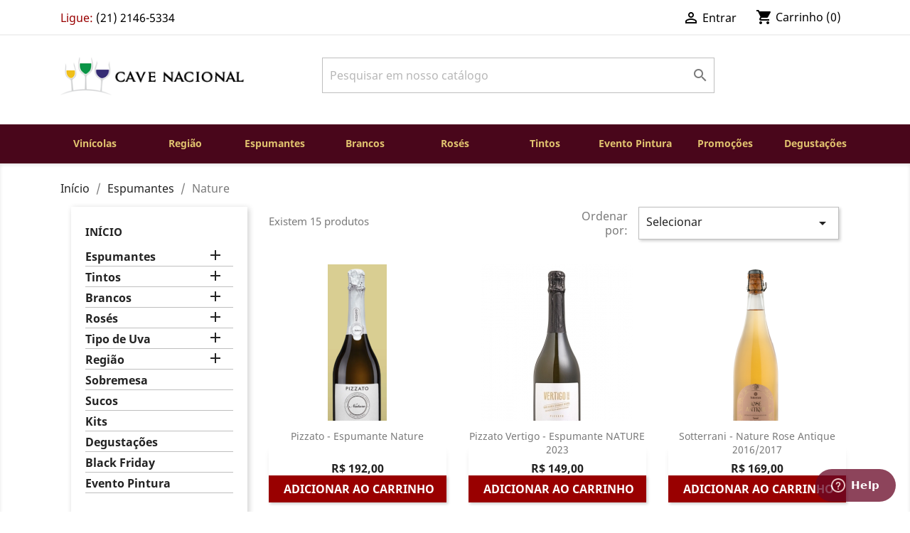

--- FILE ---
content_type: text/html; charset=utf-8
request_url: https://cavenacional.com.br/153-nature
body_size: 15649
content:

<!doctype html>
<html lang="br">

  <head>
    
      
  <meta charset="utf-8">


  <meta http-equiv="x-ua-compatible" content="ie=edge">



  <title>Espumante Nature</title>
  <meta name="description" content="Encontre o melhor Espumante Nature para você comprar pelo menor preço em nossa loja virtual. Aproveite a promoção!">
  <meta name="keywords" content="">
        <link rel="canonical" href="https://cavenacional.com.br/153-nature">
    
        



  <meta name="viewport" content="width=device-width, initial-scale=1">



  <link rel="icon" type="image/vnd.microsoft.icon" href="https://cavenacional.com.br/img/favicon.ico?1612244102">
  <link rel="shortcut icon" type="image/x-icon" href="https://cavenacional.com.br/img/favicon.ico?1612244102">



   
 
  <link rel="preload" as="font" href="/themes/classic/assets/css/7a3ebca0cba2e2c6090e84e1d77e0f94.woff2" type="font/woff2" crossorigin>
  <link rel="preload" as="font" href="/themes/classic/assets/css/199038f07312bfc6f0aabd3ed6a2b64d.woff2" type="font/woff2" crossorigin>
  <link rel="preload" as="font" href="/themes/classic/assets/css/570eb83859dc23dd0eec423a49e147fe.woff2" type="font/woff2" crossorigin>
  <link rel="preload" as="font" href="/themes/classic/assets/css/19c1b868764c0e4d15a45d3f61250488.woff2" type="font/woff2" crossorigin>


  <link rel="stylesheet" href="https://cavenacional.com.br/themes/classic/assets/cache/theme-368840396.css" type="text/css" media="all">




  

  <script type="text/javascript">
        var agcliente_cookie_postcode = false;
        var agti_display_images = false;
        var agti_url_simulate = "https:\/\/cavenacional.com.br\/module\/agcliente\/SimulateCarriers";
        var prestashop = {"cart":{"products":[],"totals":{"total":{"type":"total","label":"Total","amount":0,"value":"R$\u00a00,00"},"total_including_tax":{"type":"total","label":"Total (c\/ imposto)","amount":0,"value":"R$\u00a00,00"},"total_excluding_tax":{"type":"total","label":"Total (s\/ imposto)","amount":0,"value":"R$\u00a00,00"}},"subtotals":{"products":{"type":"products","label":"Subtotal","amount":0,"value":"R$\u00a00,00"},"discounts":null,"shipping":{"type":"shipping","label":"Frete","amount":0,"value":""},"tax":null},"products_count":0,"summary_string":"0 itens","vouchers":{"allowed":1,"added":[]},"discounts":[],"minimalPurchase":0,"minimalPurchaseRequired":""},"currency":{"name":"Real brasileiro","iso_code":"BRL","iso_code_num":"986","sign":"R$"},"customer":{"lastname":null,"firstname":null,"email":null,"birthday":null,"newsletter":null,"newsletter_date_add":null,"optin":null,"website":null,"company":null,"siret":null,"ape":null,"is_logged":false,"gender":{"type":null,"name":null},"addresses":[]},"language":{"name":"Portugu\u00eas BR (Portuguese)","iso_code":"br","locale":"pt-BR","language_code":"pt-br","is_rtl":"0","date_format_lite":"d-m-Y","date_format_full":"d-m-Y H:i:s","id":6},"page":{"title":"","canonical":"https:\/\/cavenacional.com.br\/153-nature","meta":{"title":"Espumante Nature","description":"Encontre o melhor Espumante Nature para voc\u00ea comprar pelo menor pre\u00e7o em nossa loja virtual. Aproveite a promo\u00e7\u00e3o!","keywords":"","robots":"index"},"page_name":"category","body_classes":{"lang-br":true,"lang-rtl":false,"country-BR":true,"currency-BRL":true,"layout-left-column":true,"page-category":true,"tax-display-disabled":true,"category-id-153":true,"category-Nature":true,"category-id-parent-87":true,"category-depth-level-3":true},"admin_notifications":[]},"shop":{"name":"Cave Nacional","logo":"https:\/\/cavenacional.com.br\/img\/new-store-logo-1612244102.jpg","stores_icon":"https:\/\/cavenacional.com.br\/img\/new-store-1447928521.gif","favicon":"https:\/\/cavenacional.com.br\/img\/favicon.ico"},"urls":{"base_url":"https:\/\/cavenacional.com.br\/","current_url":"https:\/\/cavenacional.com.br\/153-nature","shop_domain_url":"https:\/\/cavenacional.com.br","img_ps_url":"https:\/\/cavenacional.com.br\/img\/","img_cat_url":"https:\/\/cavenacional.com.br\/img\/c\/","img_lang_url":"https:\/\/cavenacional.com.br\/img\/l\/","img_prod_url":"https:\/\/cavenacional.com.br\/img\/p\/","img_manu_url":"https:\/\/cavenacional.com.br\/img\/m\/","img_sup_url":"https:\/\/cavenacional.com.br\/img\/su\/","img_ship_url":"https:\/\/cavenacional.com.br\/img\/s\/","img_store_url":"https:\/\/cavenacional.com.br\/img\/st\/","img_col_url":"https:\/\/cavenacional.com.br\/img\/co\/","img_url":"https:\/\/cavenacional.com.br\/themes\/classic\/assets\/img\/","css_url":"https:\/\/cavenacional.com.br\/themes\/classic\/assets\/css\/","js_url":"https:\/\/cavenacional.com.br\/themes\/classic\/assets\/js\/","pic_url":"https:\/\/cavenacional.com.br\/upload\/","pages":{"address":"https:\/\/cavenacional.com.br\/endereco","addresses":"https:\/\/cavenacional.com.br\/enderecos","authentication":"https:\/\/cavenacional.com.br\/acesso","cart":"https:\/\/cavenacional.com.br\/carrinho","category":"https:\/\/cavenacional.com.br\/index.php?controller=category","cms":"https:\/\/cavenacional.com.br\/index.php?controller=cms","contact":"https:\/\/cavenacional.com.br\/fale-conosco","discount":"https:\/\/cavenacional.com.br\/descontos","guest_tracking":"https:\/\/cavenacional.com.br\/rastreamento-para-visitante","history":"https:\/\/cavenacional.com.br\/historico-de-pedidos","identity":"https:\/\/cavenacional.com.br\/identidade","index":"https:\/\/cavenacional.com.br\/","my_account":"https:\/\/cavenacional.com.br\/minha-conta","order_confirmation":"https:\/\/cavenacional.com.br\/confirmacao-de-pedido","order_detail":"https:\/\/cavenacional.com.br\/index.php?controller=order-detail","order_follow":"https:\/\/cavenacional.com.br\/acompanhar-pedido","order":"https:\/\/cavenacional.com.br\/compra","order_return":"https:\/\/cavenacional.com.br\/index.php?controller=order-return","order_slip":"https:\/\/cavenacional.com.br\/order-slip","pagenotfound":"https:\/\/cavenacional.com.br\/p\u00e1gina-n\u00e3o-encontrada","password":"https:\/\/cavenacional.com.br\/recuperar-senha","pdf_invoice":"https:\/\/cavenacional.com.br\/index.php?controller=pdf-invoice","pdf_order_return":"https:\/\/cavenacional.com.br\/index.php?controller=pdf-order-return","pdf_order_slip":"https:\/\/cavenacional.com.br\/index.php?controller=pdf-order-slip","prices_drop":"https:\/\/cavenacional.com.br\/vinhos-com-desconto","product":"https:\/\/cavenacional.com.br\/index.php?controller=product","search":"https:\/\/cavenacional.com.br\/pesquisa","sitemap":"https:\/\/cavenacional.com.br\/mapa do site","stores":"https:\/\/cavenacional.com.br\/lojas","supplier":"https:\/\/cavenacional.com.br\/fornecedores","register":"https:\/\/cavenacional.com.br\/acesso?create_account=1","order_login":"https:\/\/cavenacional.com.br\/compra?login=1"},"alternative_langs":[],"theme_assets":"\/themes\/classic\/assets\/","actions":{"logout":"https:\/\/cavenacional.com.br\/?mylogout="},"no_picture_image":{"bySize":{"cart_default":{"url":"https:\/\/cavenacional.com.br\/img\/p\/br-default-cart_default.jpg","width":80,"height":80},"tm_cart_default":{"url":"https:\/\/cavenacional.com.br\/img\/p\/br-default-tm_cart_default.jpg","width":80,"height":94},"small_default":{"url":"https:\/\/cavenacional.com.br\/img\/p\/br-default-small_default.jpg","width":98,"height":98},"tm_small_default":{"url":"https:\/\/cavenacional.com.br\/img\/p\/br-default-tm_small_default.jpg","width":98,"height":115},"medium_default":{"url":"https:\/\/cavenacional.com.br\/img\/p\/br-default-medium_default.jpg","width":125,"height":125},"tm_medium_default":{"url":"https:\/\/cavenacional.com.br\/img\/p\/br-default-tm_medium_default.jpg","width":125,"height":146},"home_default":{"url":"https:\/\/cavenacional.com.br\/img\/p\/br-default-home_default.jpg","width":250,"height":250},"tm_home_default":{"url":"https:\/\/cavenacional.com.br\/img\/p\/br-default-tm_home_default.jpg","width":268,"height":314},"large_default":{"url":"https:\/\/cavenacional.com.br\/img\/p\/br-default-large_default.jpg","width":458,"height":458},"tm_large_default":{"url":"https:\/\/cavenacional.com.br\/img\/p\/br-default-tm_large_default.jpg","width":458,"height":536},"tm_thickbox_default":{"url":"https:\/\/cavenacional.com.br\/img\/p\/br-default-tm_thickbox_default.jpg","width":600,"height":702},"thickbox_default":{"url":"https:\/\/cavenacional.com.br\/img\/p\/br-default-thickbox_default.jpg","width":800,"height":800}},"small":{"url":"https:\/\/cavenacional.com.br\/img\/p\/br-default-cart_default.jpg","width":80,"height":80},"medium":{"url":"https:\/\/cavenacional.com.br\/img\/p\/br-default-home_default.jpg","width":250,"height":250},"large":{"url":"https:\/\/cavenacional.com.br\/img\/p\/br-default-thickbox_default.jpg","width":800,"height":800},"legend":""}},"configuration":{"display_taxes_label":false,"display_prices_tax_incl":false,"is_catalog":false,"show_prices":true,"opt_in":{"partner":true},"quantity_discount":{"type":"discount","label":"Desconto por unidade"},"voucher_enabled":1,"return_enabled":0},"field_required":[],"breadcrumb":{"links":[{"title":"In\u00edcio","url":"https:\/\/cavenacional.com.br\/"},{"title":"Espumantes","url":"https:\/\/cavenacional.com.br\/87-espumantes"},{"title":"Nature","url":"https:\/\/cavenacional.com.br\/153-nature"}],"count":3},"link":{"protocol_link":"https:\/\/","protocol_content":"https:\/\/"},"time":1762610368,"static_token":"6222e99a35307454e5f4a6f982d8e36b","token":"87772c73085242aa47fda824f5b350c5","debug":false};
        var psemailsubscription_subscription = "https:\/\/cavenacional.com.br\/module\/ps_emailsubscription\/subscription";
        var show_popup = true;
      </script>




<!-- Global site tag (gtag.js) - Google Analytics -->
<script async src="https://www.googletagmanager.com/gtag/js?id=G-EQ1YVFYMLL"></script>
<script>
  window.dataLayer = window.dataLayer || [];
  function gtag(){dataLayer.push(arguments);}
  gtag('js', new Date());

  gtag('config', 'G-EQ1YVFYMLL');
</script>





<!-- Meta Pixel Code -->
<script>
!function(f,b,e,v,n,t,s)
{if(f.fbq)return;n=f.fbq=function(){n.callMethod?
n.callMethod.apply(n,arguments):n.queue.push(arguments)};
if(!f._fbq)f._fbq=n;n.push=n;n.loaded=!0;n.version='2.0';
n.queue=[];t=b.createElement(e);t.async=!0;
t.src=v;s=b.getElementsByTagName(e)[0];
s.parentNode.insertBefore(t,s)}(window, document,'script',
'https://connect.facebook.net/en_US/fbevents.js');
fbq('init', '2331892877191912');
fbq('track', 'PageView');
</script>
<noscript><img height="1" width="1" style="display:none"
src="https://www.facebook.com/tr?id=2331892877191912&ev=PageView&noscript=1"
/></noscript>
<!-- End Meta Pixel Code -->



  



    
  </head>

  <body id="category" class="lang-br country-br currency-brl layout-left-column page-category tax-display-disabled category-id-153 category-nature category-id-parent-87 category-depth-level-3">

    
      
    

    <main>
      
              

      <header id="header">
        
           


  <div class="header-banner">
    
  </div>



  <nav class="header-nav">
    <div class="container">
      <div class="row">
        <div class="hidden-sm-down">
          <div class="col-md-5 col-xs-12">
            <div id="_desktop_contact_link">
  <div id="contact-link">
                Ligue: <span>(21) 2146-5334</span>
      </div>
</div>

          </div>
          <div class="col-md-7 right-nav">
              <div id="_desktop_user_info">
  <div class="user-info">
          <a
        href="https://cavenacional.com.br/minha-conta"
        title="Entrar com sua conta de cliente"
        rel="nofollow"
      >
        <i class="material-icons">&#xE7FF;</i>
        <span class="hidden-sm-down">Entrar</span>
      </a>
      </div>
</div>
<div id="_desktop_cart">
  <div class="blockcart cart-preview inactive" data-refresh-url="//cavenacional.com.br/module/ps_shoppingcart/ajax">
    <div class="header">
              <i class="material-icons shopping-cart">shopping_cart</i>
        <span class="hidden-sm-down">Carrinho</span>
        <span class="cart-products-count">(0)</span>
          </div>
  </div>
</div>

          </div>
        </div>
        <div class="hidden-md-up text-sm-center mobile">
          <div class="float-xs-left" id="menu-icon">
            <i class="material-icons d-inline">&#xE5D2;</i>
          </div>
          <div class="float-xs-right" id="_mobile_cart"></div>
          <div class="float-xs-right" id="_mobile_user_info"></div>
          <div class="top-logo" id="_mobile_logo"></div>
          <div class="clearfix"></div>
        </div>
      </div>
    </div>
  </nav>



  <div class="header-top">
    <div class="container">
       <div class="row">
        <div class="col-md-2 hidden-sm-down" id="_desktop_logo">
                            <a href="https://cavenacional.com.br/">
                  <img class="logo img-responsive" src="https://cavenacional.com.br/img/new-store-logo-1612244102.jpg" alt="Cave Nacional">
                </a>
                    </div>
        <div class="col-md-10 col-sm-12 position-static">
          <!-- Block search module TOP -->
<div id="search_widget" class="search-widget" data-search-controller-url="//cavenacional.com.br/pesquisa">
	<form method="get" action="//cavenacional.com.br/pesquisa">
		<input type="hidden" name="controller" value="search">
		<input type="text" name="s" value="" placeholder="Pesquisar em nosso catálogo" aria-label="Busca">
		<button type="submit">
			<i class="material-icons search">&#xE8B6;</i>
      <span class="hidden-xl-down">Busca</span>
		</button>
	</form>
</div>
<!-- /Block search module TOP -->
	<script type='text/javascript'>
		var _egoiaq = _egoiaq || [];
		_egoiaq.push(['setListId', "2"]);
		


</script><!-- Connected Sites --><script>if(window._mtmReady){  console.error('Connected sites script already loaded. You might have it dupplicated.'); } else { window._mtmReady=true; var _mtm = window._mtm = window._mtm || [];_mtm.push({'mtm.startTime': (new Date().getTime()), 'event': 'mtm.Start'});var d=document, g=d.createElement('script'), s=d.getElementsByTagName('script')[0];g.async=true; g.src='https://egoi.site/1635227_cavenacional.com.br.js'; s.parentNode.insertBefore(g,s);}</script><!-- End Connected Sites -->

          <div class="clearfix"></div>
        </div>
      </div>
      <div id="mobile_top_menu_wrapper" class="row hidden-md-up" style="display:none;">
        <div class="js-top-menu mobile" id="_mobile_top_menu"></div>
        <div class="js-top-menu-bottom">
          <div id="_mobile_currency_selector"></div>
          <div id="_mobile_language_selector"></div>
          <div id="_mobile_contact_link"></div>
        </div>
      </div>
    </div>
  </div>
  <input id="chave" value="teste-chave" type="hidden">
  

<div class="menu js-top-menu position-static hidden-sm-down" id="_desktop_top_menu">
    
          <ul class="top-menu" id="top-menu" data-depth="0">
                    <li class="manufacturers" id="manufacturers">
                          <a
                class="dropdown-item"
                href="https://cavenacional.com.br/fabricantes" data-depth="0"
                              >
                                                                      <span class="float-xs-right hidden-md-up">
                    <span data-target="#top_sub_menu_36427" data-toggle="collapse" class="navbar-toggler collapse-icons">
                      <i class="material-icons add">&#xE313;</i>
                      <i class="material-icons remove">&#xE316;</i>
                    </span>
                  </span>
                                Vinícolas
              </a>
                            <div  class="popover sub-menu js-sub-menu collapse" id="top_sub_menu_36427">
                
          <ul class="top-menu"  data-depth="1">
                    <li class="manufacturer" id="manufacturer-9">
                          <a
                class="dropdown-item dropdown-submenu"
                href="https://cavenacional.com.br/9_almaunica" data-depth="1"
                              >
                                Almaúnica
              </a>
                          </li>
                    <li class="manufacturer" id="manufacturer-85">
                          <a
                class="dropdown-item dropdown-submenu"
                href="https://cavenacional.com.br/85_alto-do-gaviao-vinhos" data-depth="1"
                              >
                                Alto do Gavião Vinhos
              </a>
                          </li>
                    <li class="manufacturer" id="manufacturer-151">
                          <a
                class="dropdown-item dropdown-submenu"
                href="https://cavenacional.com.br/151_arte-liquida" data-depth="1"
                              >
                                Arte Líquida
              </a>
                          </li>
                    <li class="manufacturer" id="manufacturer-107">
                          <a
                class="dropdown-item dropdown-submenu"
                href="https://cavenacional.com.br/107_arte-viva" data-depth="1"
                              >
                                Arte Viva
              </a>
                          </li>
                    <li class="manufacturer" id="manufacturer-83">
                          <a
                class="dropdown-item dropdown-submenu"
                href="https://cavenacional.com.br/83_avvocato" data-depth="1"
                              >
                                Avvocato
              </a>
                          </li>
                    <li class="manufacturer" id="manufacturer-63">
                          <a
                class="dropdown-item dropdown-submenu"
                href="https://cavenacional.com.br/63_batalha-vinhas-e-vinhos" data-depth="1"
                              >
                                Batalha Vinhas e Vinhos
              </a>
                          </li>
                    <li class="manufacturer" id="manufacturer-147">
                          <a
                class="dropdown-item dropdown-submenu"
                href="https://cavenacional.com.br/147_berkano" data-depth="1"
                              >
                                Berkano
              </a>
                          </li>
                    <li class="manufacturer" id="manufacturer-145">
                          <a
                class="dropdown-item dropdown-submenu"
                href="https://cavenacional.com.br/145_berra-e-corbelini" data-depth="1"
                              >
                                Berra e Corbelini
              </a>
                          </li>
                    <li class="manufacturer" id="manufacturer-126">
                          <a
                class="dropdown-item dropdown-submenu"
                href="https://cavenacional.com.br/126_bodega-iribarrem" data-depth="1"
                              >
                                Bodega Iribarrem
              </a>
                          </li>
                    <li class="manufacturer" id="manufacturer-110">
                          <a
                class="dropdown-item dropdown-submenu"
                href="https://cavenacional.com.br/110_caetano-vicentino" data-depth="1"
                              >
                                Caetano Vicentino
              </a>
                          </li>
                    <li class="manufacturer" id="manufacturer-69">
                          <a
                class="dropdown-item dropdown-submenu"
                href="https://cavenacional.com.br/69_calza-vinhos-finos" data-depth="1"
                              >
                                Calza Vinhos finos
              </a>
                          </li>
                    <li class="manufacturer" id="manufacturer-146">
                          <a
                class="dropdown-item dropdown-submenu"
                href="https://cavenacional.com.br/146_campo-de-estrelas" data-depth="1"
                              >
                                Campo de Estrelas
              </a>
                          </li>
                    <li class="manufacturer" id="manufacturer-149">
                          <a
                class="dropdown-item dropdown-submenu"
                href="https://cavenacional.com.br/149_campos-de-cima" data-depth="1"
                              >
                                Campos de Cima
              </a>
                          </li>
                    <li class="manufacturer" id="manufacturer-135">
                          <a
                class="dropdown-item dropdown-submenu"
                href="https://cavenacional.com.br/135_canto-dos-liivres" data-depth="1"
                              >
                                Canto dos Liivres
              </a>
                          </li>
                    <li class="manufacturer" id="manufacturer-128">
                          <a
                class="dropdown-item dropdown-submenu"
                href="https://cavenacional.com.br/128_cao-perdigueiro" data-depth="1"
                              >
                                Cão Perdigueiro
              </a>
                          </li>
                    <li class="manufacturer" id="manufacturer-37">
                          <a
                class="dropdown-item dropdown-submenu"
                href="https://cavenacional.com.br/37_capoani" data-depth="1"
                              >
                                Capoani
              </a>
                          </li>
                    <li class="manufacturer" id="manufacturer-119">
                          <a
                class="dropdown-item dropdown-submenu"
                href="https://cavenacional.com.br/119_casa-eva" data-depth="1"
                              >
                                Casa Eva
              </a>
                          </li>
                    <li class="manufacturer" id="manufacturer-131">
                          <a
                class="dropdown-item dropdown-submenu"
                href="https://cavenacional.com.br/131_casa-geraldo" data-depth="1"
                              >
                                Casa Geraldo
              </a>
                          </li>
                    <li class="manufacturer" id="manufacturer-47">
                          <a
                class="dropdown-item dropdown-submenu"
                href="https://cavenacional.com.br/47_casa-marques-pereira" data-depth="1"
                              >
                                Casa Marques Pereira
              </a>
                          </li>
                    <li class="manufacturer" id="manufacturer-12">
                          <a
                class="dropdown-item dropdown-submenu"
                href="https://cavenacional.com.br/12_casa-venturini" data-depth="1"
                              >
                                Casa Venturini
              </a>
                          </li>
                    <li class="manufacturer" id="manufacturer-102">
                          <a
                class="dropdown-item dropdown-submenu"
                href="https://cavenacional.com.br/102_cata-terroirs" data-depth="1"
                              >
                                Cata Terroirs
              </a>
                          </li>
                    <li class="manufacturer" id="manufacturer-100">
                          <a
                class="dropdown-item dropdown-submenu"
                href="https://cavenacional.com.br/100_cave-antiga" data-depth="1"
                              >
                                Cave Antiga
              </a>
                          </li>
                    <li class="manufacturer" id="manufacturer-31">
                          <a
                class="dropdown-item dropdown-submenu"
                href="https://cavenacional.com.br/31_cave-nacional" data-depth="1"
                              >
                                Cave Nacional
              </a>
                          </li>
                    <li class="manufacturer" id="manufacturer-143">
                          <a
                class="dropdown-item dropdown-submenu"
                href="https://cavenacional.com.br/143_cesar-curra" data-depth="1"
                              >
                                Cesar Curra
              </a>
                          </li>
                    <li class="manufacturer" id="manufacturer-66">
                          <a
                class="dropdown-item dropdown-submenu"
                href="https://cavenacional.com.br/66_cristofoli" data-depth="1"
                              >
                                Cristofoli
              </a>
                          </li>
                    <li class="manufacturer" id="manufacturer-134">
                          <a
                class="dropdown-item dropdown-submenu"
                href="https://cavenacional.com.br/134_dom-bernardo" data-depth="1"
                              >
                                Dom Bernardo
              </a>
                          </li>
                    <li class="manufacturer" id="manufacturer-48">
                          <a
                class="dropdown-item dropdown-submenu"
                href="https://cavenacional.com.br/48_don-guerino" data-depth="1"
                              >
                                Don Guerino
              </a>
                          </li>
                    <li class="manufacturer" id="manufacturer-133">
                          <a
                class="dropdown-item dropdown-submenu"
                href="https://cavenacional.com.br/133_don-laurindo" data-depth="1"
                              >
                                Don Laurindo
              </a>
                          </li>
                    <li class="manufacturer" id="manufacturer-130">
                          <a
                class="dropdown-item dropdown-submenu"
                href="https://cavenacional.com.br/130_era-dos-ventos" data-depth="1"
                              >
                                Era dos Ventos
              </a>
                          </li>
                    <li class="manufacturer" id="manufacturer-24">
                          <a
                class="dropdown-item dropdown-submenu"
                href="https://cavenacional.com.br/24_estrada-real" data-depth="1"
                              >
                                Estrada Real
              </a>
                          </li>
                    <li class="manufacturer" id="manufacturer-15">
                          <a
                class="dropdown-item dropdown-submenu"
                href="https://cavenacional.com.br/15_fabian" data-depth="1"
                              >
                                Fabian
              </a>
                          </li>
                    <li class="manufacturer" id="manufacturer-51">
                          <a
                class="dropdown-item dropdown-submenu"
                href="https://cavenacional.com.br/51_familia-bebber" data-depth="1"
                              >
                                Família Bebber
              </a>
                          </li>
                    <li class="manufacturer" id="manufacturer-70">
                          <a
                class="dropdown-item dropdown-submenu"
                href="https://cavenacional.com.br/70_foppa-ambrosi" data-depth="1"
                              >
                                Foppa &amp; Ambrosi
              </a>
                          </li>
                    <li class="manufacturer" id="manufacturer-72">
                          <a
                class="dropdown-item dropdown-submenu"
                href="https://cavenacional.com.br/72_garbo" data-depth="1"
                              >
                                Garbo
              </a>
                          </li>
                    <li class="manufacturer" id="manufacturer-138">
                          <a
                class="dropdown-item dropdown-submenu"
                href="https://cavenacional.com.br/138_giovanni-tasca" data-depth="1"
                              >
                                Giovanni Tasca
              </a>
                          </li>
                    <li class="manufacturer" id="manufacturer-150">
                          <a
                class="dropdown-item dropdown-submenu"
                href="https://cavenacional.com.br/150_hiragami" data-depth="1"
                              >
                                Hiragami
              </a>
                          </li>
                    <li class="manufacturer" id="manufacturer-125">
                          <a
                class="dropdown-item dropdown-submenu"
                href="https://cavenacional.com.br/125_intento" data-depth="1"
                              >
                                Intento
              </a>
                          </li>
                    <li class="manufacturer" id="manufacturer-16">
                          <a
                class="dropdown-item dropdown-submenu"
                href="https://cavenacional.com.br/16_larentis" data-depth="1"
                              >
                                Larentis
              </a>
                          </li>
                    <li class="manufacturer" id="manufacturer-44">
                          <a
                class="dropdown-item dropdown-submenu"
                href="https://cavenacional.com.br/44_luiz-argenta" data-depth="1"
                              >
                                Luiz Argenta
              </a>
                          </li>
                    <li class="manufacturer" id="manufacturer-29">
                          <a
                class="dropdown-item dropdown-submenu"
                href="https://cavenacional.com.br/29_luiz-porto" data-depth="1"
                              >
                                Luiz Porto
              </a>
                          </li>
                    <li class="manufacturer" id="manufacturer-117">
                          <a
                class="dropdown-item dropdown-submenu"
                href="https://cavenacional.com.br/117_madre-terra" data-depth="1"
                              >
                                Madre Terra
              </a>
                          </li>
                    <li class="manufacturer" id="manufacturer-94">
                          <a
                class="dropdown-item dropdown-submenu"
                href="https://cavenacional.com.br/94_manus-vinhas-e-vinhos" data-depth="1"
                              >
                                Manus Vinhas e Vinhos
              </a>
                          </li>
                    <li class="manufacturer" id="manufacturer-36">
                          <a
                class="dropdown-item dropdown-submenu"
                href="https://cavenacional.com.br/36_maria-maria" data-depth="1"
                              >
                                Maria Maria
              </a>
                          </li>
                    <li class="manufacturer" id="manufacturer-32">
                          <a
                class="dropdown-item dropdown-submenu"
                href="https://cavenacional.com.br/32_mauad-x" data-depth="1"
                              >
                                Mauad X
              </a>
                          </li>
                    <li class="manufacturer" id="manufacturer-17">
                          <a
                class="dropdown-item dropdown-submenu"
                href="https://cavenacional.com.br/17_maximo-boschi" data-depth="1"
                              >
                                Maximo Boschi
              </a>
                          </li>
                    <li class="manufacturer" id="manufacturer-132">
                          <a
                class="dropdown-item dropdown-submenu"
                href="https://cavenacional.com.br/132_michael-scott-carter" data-depth="1"
                              >
                                Michael Scott Carter
              </a>
                          </li>
                    <li class="manufacturer" id="manufacturer-53">
                          <a
                class="dropdown-item dropdown-submenu"
                href="https://cavenacional.com.br/53_miolo" data-depth="1"
                              >
                                Miolo
              </a>
                          </li>
                    <li class="manufacturer" id="manufacturer-142">
                          <a
                class="dropdown-item dropdown-submenu"
                href="https://cavenacional.com.br/142_mondadori" data-depth="1"
                              >
                                Mondadori
              </a>
                          </li>
                    <li class="manufacturer" id="manufacturer-60">
                          <a
                class="dropdown-item dropdown-submenu"
                href="https://cavenacional.com.br/60_monte-agudo" data-depth="1"
                              >
                                Monte Agudo
              </a>
                          </li>
                    <li class="manufacturer" id="manufacturer-112">
                          <a
                class="dropdown-item dropdown-submenu"
                href="https://cavenacional.com.br/112_monte-castelo" data-depth="1"
                              >
                                Monte Castelo
              </a>
                          </li>
                    <li class="manufacturer" id="manufacturer-77">
                          <a
                class="dropdown-item dropdown-submenu"
                href="https://cavenacional.com.br/77_monte-sant-ana" data-depth="1"
                              >
                                Monte Sant&#039;Ana
              </a>
                          </li>
                    <li class="manufacturer" id="manufacturer-68">
                          <a
                class="dropdown-item dropdown-submenu"
                href="https://cavenacional.com.br/68_peculiare" data-depth="1"
                              >
                                Peculiare
              </a>
                          </li>
                    <li class="manufacturer" id="manufacturer-18">
                          <a
                class="dropdown-item dropdown-submenu"
                href="https://cavenacional.com.br/18_perico" data-depth="1"
                              >
                                Pericó
              </a>
                          </li>
                    <li class="manufacturer" id="manufacturer-56">
                          <a
                class="dropdown-item dropdown-submenu"
                href="https://cavenacional.com.br/56_peruzzo" data-depth="1"
                              >
                                Peruzzo
              </a>
                          </li>
                    <li class="manufacturer" id="manufacturer-19">
                          <a
                class="dropdown-item dropdown-submenu"
                href="https://cavenacional.com.br/19_pizzato" data-depth="1"
                              >
                                Pizzato
              </a>
                          </li>
                    <li class="manufacturer" id="manufacturer-76">
                          <a
                class="dropdown-item dropdown-submenu"
                href="https://cavenacional.com.br/76_pueblo-pampeiro" data-depth="1"
                              >
                                Pueblo Pampeiro
              </a>
                          </li>
                    <li class="manufacturer" id="manufacturer-61">
                          <a
                class="dropdown-item dropdown-submenu"
                href="https://cavenacional.com.br/61_quinta-barroca-da-tilia" data-depth="1"
                              >
                                Quinta Barroca da Tília
              </a>
                          </li>
                    <li class="manufacturer" id="manufacturer-79">
                          <a
                class="dropdown-item dropdown-submenu"
                href="https://cavenacional.com.br/79_rar" data-depth="1"
                              >
                                RAR
              </a>
                          </li>
                    <li class="manufacturer" id="manufacturer-20">
                          <a
                class="dropdown-item dropdown-submenu"
                href="https://cavenacional.com.br/20_routhier-darricarrere" data-depth="1"
                              >
                                Routhier &amp; Darricarrere
              </a>
                          </li>
                    <li class="manufacturer" id="manufacturer-140">
                          <a
                class="dropdown-item dropdown-submenu"
                href="https://cavenacional.com.br/140_seis-maos" data-depth="1"
                              >
                                Seis Mãos
              </a>
                          </li>
                    <li class="manufacturer" id="manufacturer-136">
                          <a
                class="dropdown-item dropdown-submenu"
                href="https://cavenacional.com.br/136_serra-do-sol" data-depth="1"
                              >
                                Serra do Sol
              </a>
                          </li>
                    <li class="manufacturer" id="manufacturer-96">
                          <a
                class="dropdown-item dropdown-submenu"
                href="https://cavenacional.com.br/96_somacal-vinhos" data-depth="1"
                              >
                                Somacal Vinhos
              </a>
                          </li>
                    <li class="manufacturer" id="manufacturer-144">
                          <a
                class="dropdown-item dropdown-submenu"
                href="https://cavenacional.com.br/144_sotterrani" data-depth="1"
                              >
                                Sotterrani
              </a>
                          </li>
                    <li class="manufacturer" id="manufacturer-113">
                          <a
                class="dropdown-item dropdown-submenu"
                href="https://cavenacional.com.br/113_sozo-vinhos-finos-de-altitude" data-depth="1"
                              >
                                Sozo - Vinhos Finos de Altitude
              </a>
                          </li>
                    <li class="manufacturer" id="manufacturer-95">
                          <a
                class="dropdown-item dropdown-submenu"
                href="https://cavenacional.com.br/95_terrasul" data-depth="1"
                              >
                                Terrasul
              </a>
                          </li>
                    <li class="manufacturer" id="manufacturer-137">
                          <a
                class="dropdown-item dropdown-submenu"
                href="https://cavenacional.com.br/137_tertulia-ramela" data-depth="1"
                              >
                                Tertúlia Ramela
              </a>
                          </li>
                    <li class="manufacturer" id="manufacturer-21">
                          <a
                class="dropdown-item dropdown-submenu"
                href="https://cavenacional.com.br/21_torcello" data-depth="1"
                              >
                                Torcello
              </a>
                          </li>
                    <li class="manufacturer" id="manufacturer-121">
                          <a
                class="dropdown-item dropdown-submenu"
                href="https://cavenacional.com.br/121_tramarim" data-depth="1"
                              >
                                Tramarim
              </a>
                          </li>
                    <li class="manufacturer" id="manufacturer-97">
                          <a
                class="dropdown-item dropdown-submenu"
                href="https://cavenacional.com.br/97_uvva-vinicola" data-depth="1"
                              >
                                UVVA Vinicola
              </a>
                          </li>
                    <li class="manufacturer" id="manufacturer-35">
                          <a
                class="dropdown-item dropdown-submenu"
                href="https://cavenacional.com.br/35_valmarino" data-depth="1"
                              >
                                Valmarino
              </a>
                          </li>
                    <li class="manufacturer" id="manufacturer-22">
                          <a
                class="dropdown-item dropdown-submenu"
                href="https://cavenacional.com.br/22_viapiana" data-depth="1"
                              >
                                Viapiana
              </a>
                          </li>
                    <li class="manufacturer" id="manufacturer-81">
                          <a
                class="dropdown-item dropdown-submenu"
                href="https://cavenacional.com.br/81_villaggio-bassetti" data-depth="1"
                              >
                                Villaggio Bassetti
              </a>
                          </li>
                    <li class="manufacturer" id="manufacturer-25">
                          <a
                class="dropdown-item dropdown-submenu"
                href="https://cavenacional.com.br/25_vinhetica" data-depth="1"
                              >
                                Vinhética
              </a>
                          </li>
                    <li class="manufacturer" id="manufacturer-105">
                          <a
                class="dropdown-item dropdown-submenu"
                href="https://cavenacional.com.br/105_vinhos-da-rua-do-urtigao" data-depth="1"
                              >
                                Vinhos da Rua do Urtigão
              </a>
                          </li>
                    <li class="manufacturer" id="manufacturer-127">
                          <a
                class="dropdown-item dropdown-submenu"
                href="https://cavenacional.com.br/127_vinicola-barbara-eliodora" data-depth="1"
                              >
                                Vinícola Barbara Eliodora
              </a>
                          </li>
                    <li class="manufacturer" id="manufacturer-129">
                          <a
                class="dropdown-item dropdown-submenu"
                href="https://cavenacional.com.br/129_vinicola-guatambu" data-depth="1"
                              >
                                Vinícola Guatambu
              </a>
                          </li>
                    <li class="manufacturer" id="manufacturer-111">
                          <a
                class="dropdown-item dropdown-submenu"
                href="https://cavenacional.com.br/111_vinicola-sao-patricio" data-depth="1"
                              >
                                Vinícola São Patricio
              </a>
                          </li>
                    <li class="manufacturer" id="manufacturer-114">
                          <a
                class="dropdown-item dropdown-submenu"
                href="https://cavenacional.com.br/114_vinicola-tassinari" data-depth="1"
                              >
                                Vinícola Tassinari
              </a>
                          </li>
                    <li class="manufacturer" id="manufacturer-141">
                          <a
                class="dropdown-item dropdown-submenu"
                href="https://cavenacional.com.br/141_vistamontes" data-depth="1"
                              >
                                Vistamontes
              </a>
                          </li>
                    <li class="manufacturer" id="manufacturer-148">
                          <a
                class="dropdown-item dropdown-submenu"
                href="https://cavenacional.com.br/148_vivalti" data-depth="1"
                              >
                                Vivalti
              </a>
                          </li>
                    <li class="manufacturer" id="manufacturer-115">
                          <a
                class="dropdown-item dropdown-submenu"
                href="https://cavenacional.com.br/115_zanella" data-depth="1"
                              >
                                Zanella
              </a>
                          </li>
              </ul>
    
              </div>
                          </li>
                    <li class="category" id="category-117">
                          <a
                class="dropdown-item"
                href="https://cavenacional.com.br/117-regiao" data-depth="0"
                              >
                                                                      <span class="float-xs-right hidden-md-up">
                    <span data-target="#top_sub_menu_10997" data-toggle="collapse" class="navbar-toggler collapse-icons">
                      <i class="material-icons add">&#xE313;</i>
                      <i class="material-icons remove">&#xE316;</i>
                    </span>
                  </span>
                                Região
              </a>
                            <div  class="popover sub-menu js-sub-menu collapse" id="top_sub_menu_10997">
                
          <ul class="top-menu"  data-depth="1">
                    <li class="category" id="category-176">
                          <a
                class="dropdown-item dropdown-submenu"
                href="https://cavenacional.com.br/176-bahia" data-depth="1"
                              >
                                Bahia
              </a>
                          </li>
                    <li class="category" id="category-175">
                          <a
                class="dropdown-item dropdown-submenu"
                href="https://cavenacional.com.br/175-goias" data-depth="1"
                              >
                                Goiás
              </a>
                          </li>
                    <li class="category" id="category-170">
                          <a
                class="dropdown-item dropdown-submenu"
                href="https://cavenacional.com.br/170-minas-gerais" data-depth="1"
                              >
                                Minas Gerais
              </a>
                          </li>
                    <li class="category" id="category-225">
                          <a
                class="dropdown-item dropdown-submenu"
                href="https://cavenacional.com.br/225-rio-de-janeiro" data-depth="1"
                              >
                                Rio de Janeiro
              </a>
                          </li>
                    <li class="category" id="category-185">
                          <a
                class="dropdown-item dropdown-submenu"
                href="https://cavenacional.com.br/185-santa-catarina" data-depth="1"
                              >
                                Santa Catarina
              </a>
                          </li>
                    <li class="category" id="category-172">
                          <a
                class="dropdown-item dropdown-submenu"
                href="https://cavenacional.com.br/172-sao-paulo" data-depth="1"
                              >
                                São Paulo
              </a>
                          </li>
                    <li class="category" id="category-168">
                          <a
                class="dropdown-item dropdown-submenu"
                href="https://cavenacional.com.br/168-serra-gaucha-rs" data-depth="1"
                              >
                                Serra Gaúcha (RS)
              </a>
                          </li>
                    <li class="category" id="category-169">
                          <a
                class="dropdown-item dropdown-submenu"
                href="https://cavenacional.com.br/169-campanha-gaucha-rs" data-depth="1"
                              >
                                Campanha Gaúcha (RS)
              </a>
                          </li>
                    <li class="category" id="category-183">
                          <a
                class="dropdown-item dropdown-submenu"
                href="https://cavenacional.com.br/183-campos-de-cima-da-serra-rs" data-depth="1"
                              >
                                Campos de Cima da Serra (RS)
              </a>
                          </li>
                    <li class="category" id="category-184">
                          <a
                class="dropdown-item dropdown-submenu"
                href="https://cavenacional.com.br/184-serra-do-sudeste-rs" data-depth="1"
                              >
                                Serra do Sudeste (RS)
              </a>
                          </li>
                    <li class="category" id="category-187">
                          <a
                class="dropdown-item dropdown-submenu"
                href="https://cavenacional.com.br/187-grande-porto-alegre-rs" data-depth="1"
                              >
                                Grande Porto Alegre (RS)
              </a>
                          </li>
              </ul>
    
              </div>
                          </li>
                    <li class="category" id="category-87">
                          <a
                class="dropdown-item"
                href="https://cavenacional.com.br/87-espumantes" data-depth="0"
                              >
                                                                      <span class="float-xs-right hidden-md-up">
                    <span data-target="#top_sub_menu_97989" data-toggle="collapse" class="navbar-toggler collapse-icons">
                      <i class="material-icons add">&#xE313;</i>
                      <i class="material-icons remove">&#xE316;</i>
                    </span>
                  </span>
                                Espumantes
              </a>
                            <div  class="popover sub-menu js-sub-menu collapse" id="top_sub_menu_97989">
                
          <ul class="top-menu"  data-depth="1">
                    <li class="category" id="category-146">
                          <a
                class="dropdown-item dropdown-submenu"
                href="https://cavenacional.com.br/146-brut" data-depth="1"
                              >
                                Brut
              </a>
                          </li>
                    <li class="category" id="category-147">
                          <a
                class="dropdown-item dropdown-submenu"
                href="https://cavenacional.com.br/147-extra-brut" data-depth="1"
                              >
                                Extra  Brut
              </a>
                          </li>
                    <li class="category current " id="category-153">
                          <a
                class="dropdown-item dropdown-submenu"
                href="https://cavenacional.com.br/153-nature" data-depth="1"
                              >
                                Nature
              </a>
                          </li>
                    <li class="category" id="category-148">
                          <a
                class="dropdown-item dropdown-submenu"
                href="https://cavenacional.com.br/148-moscatel" data-depth="1"
                              >
                                Moscatel
              </a>
                          </li>
              </ul>
    
              </div>
                          </li>
                    <li class="category" id="category-86">
                          <a
                class="dropdown-item"
                href="https://cavenacional.com.br/86-brancos" data-depth="0"
                              >
                                                                      <span class="float-xs-right hidden-md-up">
                    <span data-target="#top_sub_menu_25274" data-toggle="collapse" class="navbar-toggler collapse-icons">
                      <i class="material-icons add">&#xE313;</i>
                      <i class="material-icons remove">&#xE316;</i>
                    </span>
                  </span>
                                Brancos
              </a>
                            <div  class="popover sub-menu js-sub-menu collapse" id="top_sub_menu_25274">
                
          <ul class="top-menu"  data-depth="1">
                    <li class="category" id="category-209">
                          <a
                class="dropdown-item dropdown-submenu"
                href="https://cavenacional.com.br/209-alvarinho" data-depth="1"
                              >
                                Alvarinho
              </a>
                          </li>
                    <li class="category" id="category-238">
                          <a
                class="dropdown-item dropdown-submenu"
                href="https://cavenacional.com.br/238-arneis" data-depth="1"
                              >
                                Arneis
              </a>
                          </li>
                    <li class="category" id="category-139">
                          <a
                class="dropdown-item dropdown-submenu"
                href="https://cavenacional.com.br/139-chardonnay" data-depth="1"
                              >
                                Chardonnay
              </a>
                          </li>
                    <li class="category" id="category-145">
                          <a
                class="dropdown-item dropdown-submenu"
                href="https://cavenacional.com.br/145-chenin-blanc" data-depth="1"
                              >
                                Chenin Blanc
              </a>
                          </li>
                    <li class="category" id="category-181">
                          <a
                class="dropdown-item dropdown-submenu"
                href="https://cavenacional.com.br/181-cortes-frescos" data-depth="1"
                              >
                                Cortes Frescos
              </a>
                          </li>
                    <li class="category" id="category-192">
                          <a
                class="dropdown-item dropdown-submenu"
                href="https://cavenacional.com.br/192-gewurztraminer" data-depth="1"
                              >
                                Gewurztraminer
              </a>
                          </li>
                    <li class="category" id="category-223">
                          <a
                class="dropdown-item dropdown-submenu"
                href="https://cavenacional.com.br/223-gros-manseng" data-depth="1"
                              >
                                Gros Manseng
              </a>
                          </li>
                    <li class="category" id="category-287">
                          <a
                class="dropdown-item dropdown-submenu"
                href="https://cavenacional.com.br/287-malvasia-de-candia" data-depth="1"
                              >
                                Malvasia de Candia
              </a>
                          </li>
                    <li class="category" id="category-203">
                          <a
                class="dropdown-item dropdown-submenu"
                href="https://cavenacional.com.br/203-moscato-giallo" data-depth="1"
                              >
                                Moscato Giallo
              </a>
                          </li>
                    <li class="category" id="category-232">
                          <a
                class="dropdown-item dropdown-submenu"
                href="https://cavenacional.com.br/232-moscato-de-alexandria" data-depth="1"
                              >
                                Moscato de Alexandria
              </a>
                          </li>
                    <li class="category" id="category-219">
                          <a
                class="dropdown-item dropdown-submenu"
                href="https://cavenacional.com.br/219-petit-manseng" data-depth="1"
                              >
                                Petit Manseng
              </a>
                          </li>
                    <li class="category" id="category-144">
                          <a
                class="dropdown-item dropdown-submenu"
                href="https://cavenacional.com.br/144-peverella" data-depth="1"
                              >
                                Peverella
              </a>
                          </li>
                    <li class="category" id="category-279">
                          <a
                class="dropdown-item dropdown-submenu"
                href="https://cavenacional.com.br/279-pinot-grigio" data-depth="1"
                              >
                                Pinot Grigio
              </a>
                          </li>
                    <li class="category" id="category-289">
                          <a
                class="dropdown-item dropdown-submenu"
                href="https://cavenacional.com.br/289-ribolla-gialla" data-depth="1"
                              >
                                Ribolla Gialla
              </a>
                          </li>
                    <li class="category" id="category-156">
                          <a
                class="dropdown-item dropdown-submenu"
                href="https://cavenacional.com.br/156-riesling-italico" data-depth="1"
                              >
                                Riesling Italico
              </a>
                          </li>
                    <li class="category" id="category-282">
                          <a
                class="dropdown-item dropdown-submenu"
                href="https://cavenacional.com.br/282-riesling-renano" data-depth="1"
                              >
                                Riesling Renano
              </a>
                          </li>
                    <li class="category" id="category-138">
                          <a
                class="dropdown-item dropdown-submenu"
                href="https://cavenacional.com.br/138-sauvignon-blanc" data-depth="1"
                              >
                                Sauvignon Blanc
              </a>
                          </li>
                    <li class="category" id="category-280">
                          <a
                class="dropdown-item dropdown-submenu"
                href="https://cavenacional.com.br/280-savagnin-blanc" data-depth="1"
                              >
                                Savagnin Blanc
              </a>
                          </li>
                    <li class="category" id="category-224">
                          <a
                class="dropdown-item dropdown-submenu"
                href="https://cavenacional.com.br/224-semillon" data-depth="1"
                              >
                                Semillon
              </a>
                          </li>
                    <li class="category" id="category-229">
                          <a
                class="dropdown-item dropdown-submenu"
                href="https://cavenacional.com.br/229--schoenburger" data-depth="1"
                              >
                                Schönburger
              </a>
                          </li>
                    <li class="category" id="category-143">
                          <a
                class="dropdown-item dropdown-submenu"
                href="https://cavenacional.com.br/143-trebbiano-toscano" data-depth="1"
                              >
                                Trebbiano Toscano
              </a>
                          </li>
                    <li class="category" id="category-207">
                          <a
                class="dropdown-item dropdown-submenu"
                href="https://cavenacional.com.br/207-torrontes" data-depth="1"
                              >
                                Torrontes
              </a>
                          </li>
                    <li class="category" id="category-218">
                          <a
                class="dropdown-item dropdown-submenu"
                href="https://cavenacional.com.br/218-vermentino" data-depth="1"
                              >
                                Vermentino
              </a>
                          </li>
                    <li class="category" id="category-142">
                          <a
                class="dropdown-item dropdown-submenu"
                href="https://cavenacional.com.br/142-viognier" data-depth="1"
                              >
                                Viognier
              </a>
                          </li>
                    <li class="category" id="category-260">
                          <a
                class="dropdown-item dropdown-submenu"
                href="https://cavenacional.com.br/260-laranja" data-depth="1"
                              >
                                LARANJA
              </a>
                          </li>
              </ul>
    
              </div>
                          </li>
                    <li class="category" id="category-85">
                          <a
                class="dropdown-item"
                href="https://cavenacional.com.br/85-roses" data-depth="0"
                              >
                                                                      <span class="float-xs-right hidden-md-up">
                    <span data-target="#top_sub_menu_5138" data-toggle="collapse" class="navbar-toggler collapse-icons">
                      <i class="material-icons add">&#xE313;</i>
                      <i class="material-icons remove">&#xE316;</i>
                    </span>
                  </span>
                                Rosés
              </a>
                            <div  class="popover sub-menu js-sub-menu collapse" id="top_sub_menu_5138">
                
          <ul class="top-menu"  data-depth="1">
                    <li class="category" id="category-267">
                          <a
                class="dropdown-item dropdown-submenu"
                href="https://cavenacional.com.br/267-barbera" data-depth="1"
                              >
                                Barbera
              </a>
                          </li>
                    <li class="category" id="category-167">
                          <a
                class="dropdown-item dropdown-submenu"
                href="https://cavenacional.com.br/167-cabernet-franc" data-depth="1"
                              >
                                Cabernet Franc
              </a>
                          </li>
                    <li class="category" id="category-157">
                          <a
                class="dropdown-item dropdown-submenu"
                href="https://cavenacional.com.br/157-cabernet-sauvignon" data-depth="1"
                              >
                                Cabernet Sauvignon
              </a>
                          </li>
                    <li class="category" id="category-159">
                          <a
                class="dropdown-item dropdown-submenu"
                href="https://cavenacional.com.br/159-cabernet-sauvignon-merlot" data-depth="1"
                              >
                                Cabernet Sauvignon/ Merlot
              </a>
                          </li>
                    <li class="category" id="category-180">
                          <a
                class="dropdown-item dropdown-submenu"
                href="https://cavenacional.com.br/180-cortes-especiais" data-depth="1"
                              >
                                Cortes Especiais
              </a>
                          </li>
                    <li class="category" id="category-165">
                          <a
                class="dropdown-item dropdown-submenu"
                href="https://cavenacional.com.br/165-malbec" data-depth="1"
                              >
                                Malbec
              </a>
                          </li>
                    <li class="category" id="category-158">
                          <a
                class="dropdown-item dropdown-submenu"
                href="https://cavenacional.com.br/158-merlot" data-depth="1"
                              >
                                Merlot
              </a>
                          </li>
                    <li class="category" id="category-239">
                          <a
                class="dropdown-item dropdown-submenu"
                href="https://cavenacional.com.br/239-mourvedre" data-depth="1"
                              >
                                Mourvedre
              </a>
                          </li>
                    <li class="category" id="category-278">
                          <a
                class="dropdown-item dropdown-submenu"
                href="https://cavenacional.com.br/278-nebbiolo" data-depth="1"
                              >
                                Nebbiolo
              </a>
                          </li>
                    <li class="category" id="category-164">
                          <a
                class="dropdown-item dropdown-submenu"
                href="https://cavenacional.com.br/164-pinot-noir" data-depth="1"
                              >
                                Pinot Noir
              </a>
                          </li>
                    <li class="category" id="category-162">
                          <a
                class="dropdown-item dropdown-submenu"
                href="https://cavenacional.com.br/162-sangiovese" data-depth="1"
                              >
                                Sangiovese
              </a>
                          </li>
                    <li class="category" id="category-161">
                          <a
                class="dropdown-item dropdown-submenu"
                href="https://cavenacional.com.br/161-syrah" data-depth="1"
                              >
                                Syrah
              </a>
                          </li>
                    <li class="category" id="category-160">
                          <a
                class="dropdown-item dropdown-submenu"
                href="https://cavenacional.com.br/160-teroldego" data-depth="1"
                              >
                                Teroldego
              </a>
                          </li>
              </ul>
    
              </div>
                          </li>
                    <li class="category" id="category-3">
                          <a
                class="dropdown-item"
                href="https://cavenacional.com.br/3-tintos" data-depth="0"
                              >
                                                                      <span class="float-xs-right hidden-md-up">
                    <span data-target="#top_sub_menu_83550" data-toggle="collapse" class="navbar-toggler collapse-icons">
                      <i class="material-icons add">&#xE313;</i>
                      <i class="material-icons remove">&#xE316;</i>
                    </span>
                  </span>
                                Tintos
              </a>
                            <div  class="popover sub-menu js-sub-menu collapse" id="top_sub_menu_83550">
                
          <ul class="top-menu"  data-depth="1">
                    <li class="category" id="category-130">
                          <a
                class="dropdown-item dropdown-submenu"
                href="https://cavenacional.com.br/130-alicante-bouschet" data-depth="1"
                              >
                                Alicante Bouschet
              </a>
                          </li>
                    <li class="category" id="category-128">
                          <a
                class="dropdown-item dropdown-submenu"
                href="https://cavenacional.com.br/128-ancellotta" data-depth="1"
                              >
                                Ancellotta
              </a>
                          </li>
                    <li class="category" id="category-123">
                          <a
                class="dropdown-item dropdown-submenu"
                href="https://cavenacional.com.br/123-barbera" data-depth="1"
                              >
                                Barbera
              </a>
                          </li>
                    <li class="category" id="category-129">
                          <a
                class="dropdown-item dropdown-submenu"
                href="https://cavenacional.com.br/129-cabernet-franc" data-depth="1"
                              >
                                Cabernet Franc
              </a>
                          </li>
                    <li class="category" id="category-119">
                          <a
                class="dropdown-item dropdown-submenu"
                href="https://cavenacional.com.br/119-cabernet-sauvignon" data-depth="1"
                              >
                                Cabernet Sauvignon
              </a>
                          </li>
                    <li class="category" id="category-137">
                          <a
                class="dropdown-item dropdown-submenu"
                href="https://cavenacional.com.br/137-cabernet-sauvignon-merlot" data-depth="1"
                              >
                                Cabernet Sauvignon/ Merlot
              </a>
                          </li>
                    <li class="category" id="category-285">
                          <a
                class="dropdown-item dropdown-submenu"
                href="https://cavenacional.com.br/285-calladoc" data-depth="1"
                              >
                                Calladoc
              </a>
                          </li>
                    <li class="category" id="category-136">
                          <a
                class="dropdown-item dropdown-submenu"
                href="https://cavenacional.com.br/136-carmenere" data-depth="1"
                              >
                                Carmenère
              </a>
                          </li>
                    <li class="category" id="category-179">
                          <a
                class="dropdown-item dropdown-submenu"
                href="https://cavenacional.com.br/179-cortes-especiais" data-depth="1"
                              >
                                Cortes Especiais
              </a>
                          </li>
                    <li class="category" id="category-131">
                          <a
                class="dropdown-item dropdown-submenu"
                href="https://cavenacional.com.br/131-egiodola" data-depth="1"
                              >
                                Egiodola
              </a>
                          </li>
                    <li class="category" id="category-118">
                          <a
                class="dropdown-item dropdown-submenu"
                href="https://cavenacional.com.br/118-malbec" data-depth="1"
                              >
                                Malbec
              </a>
                          </li>
                    <li class="category" id="category-132">
                          <a
                class="dropdown-item dropdown-submenu"
                href="https://cavenacional.com.br/132-marselan" data-depth="1"
                              >
                                Marselan
              </a>
                          </li>
                    <li class="category" id="category-121">
                          <a
                class="dropdown-item dropdown-submenu"
                href="https://cavenacional.com.br/121-merlot" data-depth="1"
                              >
                                Merlot
              </a>
                          </li>
                    <li class="category" id="category-265">
                          <a
                class="dropdown-item dropdown-submenu"
                href="https://cavenacional.com.br/265-montepulciano" data-depth="1"
                              >
                                Montepulciano
              </a>
                          </li>
                    <li class="category" id="category-221">
                          <a
                class="dropdown-item dropdown-submenu"
                href="https://cavenacional.com.br/221-nebbiolo" data-depth="1"
                              >
                                Nebbiolo
              </a>
                          </li>
                    <li class="category" id="category-135">
                          <a
                class="dropdown-item dropdown-submenu"
                href="https://cavenacional.com.br/135-petit-verdot" data-depth="1"
                              >
                                Petit Verdot
              </a>
                          </li>
                    <li class="category" id="category-120">
                          <a
                class="dropdown-item dropdown-submenu"
                href="https://cavenacional.com.br/120-pinot-noir" data-depth="1"
                              >
                                Pinot Noir
              </a>
                          </li>
                    <li class="category" id="category-134">
                          <a
                class="dropdown-item dropdown-submenu"
                href="https://cavenacional.com.br/134-sangiovese" data-depth="1"
                              >
                                Sangiovese
              </a>
                          </li>
                    <li class="category" id="category-241">
                          <a
                class="dropdown-item dropdown-submenu"
                href="https://cavenacional.com.br/241-saperavi" data-depth="1"
                              >
                                Saperavi
              </a>
                          </li>
                    <li class="category" id="category-122">
                          <a
                class="dropdown-item dropdown-submenu"
                href="https://cavenacional.com.br/122-syrah" data-depth="1"
                              >
                                Syrah
              </a>
                          </li>
                    <li class="category" id="category-116">
                          <a
                class="dropdown-item dropdown-submenu"
                href="https://cavenacional.com.br/116-tannat" data-depth="1"
                              >
                                Tannat
              </a>
                          </li>
                    <li class="category" id="category-208">
                          <a
                class="dropdown-item dropdown-submenu"
                href="https://cavenacional.com.br/208-tempranillo" data-depth="1"
                              >
                                Tempranillo
              </a>
                          </li>
                    <li class="category" id="category-125">
                          <a
                class="dropdown-item dropdown-submenu"
                href="https://cavenacional.com.br/125-teroldego" data-depth="1"
                              >
                                Teroldego
              </a>
                          </li>
                    <li class="category" id="category-191">
                          <a
                class="dropdown-item dropdown-submenu"
                href="https://cavenacional.com.br/191-tinta-roriz" data-depth="1"
                              >
                                Tinta Roriz
              </a>
                          </li>
                    <li class="category" id="category-127">
                          <a
                class="dropdown-item dropdown-submenu"
                href="https://cavenacional.com.br/127-touriga-nacional" data-depth="1"
                              >
                                Touriga Nacional
              </a>
                          </li>
              </ul>
    
              </div>
                          </li>
                    <li class="category" id="category-281">
                          <a
                class="dropdown-item"
                href="https://cavenacional.com.br/281-evento-pintura" data-depth="0"
                              >
                                Evento Pintura
              </a>
                          </li>
                    <li class="link" id="lnk-promocoes">
                          <a
                class="dropdown-item"
                href="http://cavenacional.com.br/vinhos-com-desconto" data-depth="0"
                              >
                                Promoções
              </a>
                          </li>
                    <li class="category" id="category-247">
                          <a
                class="dropdown-item"
                href="https://cavenacional.com.br/247-degustacoes-" data-depth="0"
                              >
                                Degustações
              </a>
                          </li>
              </ul>
    
    <div class="clearfix"></div>
</div>


        
      </header>

      
        
<aside id="notifications">
  <div class="container">
    
    
    
      </div>
</aside>
      

      <section id="wrapper">
        
        <div class="container">
          
            <nav data-depth="3" class="breadcrumb hidden-sm-down">
  <ol itemscope itemtype="http://schema.org/BreadcrumbList">
    
              
                      <li itemprop="itemListElement" itemscope itemtype="http://schema.org/ListItem">
              <a itemprop="item" href="https://cavenacional.com.br/"><span itemprop="name">Início</span></a>
              <meta itemprop="position" content="1">
            </li>
                  
              
                      <li itemprop="itemListElement" itemscope itemtype="http://schema.org/ListItem">
              <a itemprop="item" href="https://cavenacional.com.br/87-espumantes"><span itemprop="name">Espumantes</span></a>
              <meta itemprop="position" content="2">
            </li>
                  
              
                      <li>
              <span>Nature</span>
            </li>
                  
          
  </ol>
</nav>
          

          
            <div id="left-column" class="col-xs-12 col-sm-4 col-md-3">
                              

<div class="block-categories hidden-sm-down">
  <ul class="category-top-menu">
    <li><a class="text-uppercase h6" href="https://cavenacional.com.br/2-inicio">Início</a></li>
    <li>
  <ul class="category-sub-menu"><li data-depth="0"><a href="https://cavenacional.com.br/87-espumantes">Espumantes</a><div class="navbar-toggler collapse-icons" data-toggle="collapse" data-target="#exCollapsingNavbar87"><i class="material-icons add">&#xE145;</i><i class="material-icons remove">&#xE15B;</i></div><div class="collapse" id="exCollapsingNavbar87">
  <ul class="category-sub-menu"><li data-depth="1"><a class="category-sub-link" href="https://cavenacional.com.br/146-brut">Brut</a></li><li data-depth="1"><a class="category-sub-link" href="https://cavenacional.com.br/147-extra-brut">Extra  Brut</a></li><li data-depth="1"><a class="category-sub-link" href="https://cavenacional.com.br/153-nature">Nature</a></li><li data-depth="1"><a class="category-sub-link" href="https://cavenacional.com.br/148-moscatel">Moscatel</a></li></ul></div></li><li data-depth="0"><a href="https://cavenacional.com.br/3-tintos">Tintos</a><div class="navbar-toggler collapse-icons" data-toggle="collapse" data-target="#exCollapsingNavbar3"><i class="material-icons add">&#xE145;</i><i class="material-icons remove">&#xE15B;</i></div><div class="collapse" id="exCollapsingNavbar3">
  <ul class="category-sub-menu"><li data-depth="1"><a class="category-sub-link" href="https://cavenacional.com.br/130-alicante-bouschet">Alicante Bouschet</a></li><li data-depth="1"><a class="category-sub-link" href="https://cavenacional.com.br/128-ancellotta">Ancellotta</a></li><li data-depth="1"><a class="category-sub-link" href="https://cavenacional.com.br/123-barbera">Barbera</a></li><li data-depth="1"><a class="category-sub-link" href="https://cavenacional.com.br/129-cabernet-franc">Cabernet Franc</a></li><li data-depth="1"><a class="category-sub-link" href="https://cavenacional.com.br/119-cabernet-sauvignon">Cabernet Sauvignon</a></li><li data-depth="1"><a class="category-sub-link" href="https://cavenacional.com.br/137-cabernet-sauvignon-merlot">Cabernet Sauvignon/ Merlot</a></li><li data-depth="1"><a class="category-sub-link" href="https://cavenacional.com.br/285-calladoc">Calladoc</a></li><li data-depth="1"><a class="category-sub-link" href="https://cavenacional.com.br/136-carmenere">Carmenère</a></li><li data-depth="1"><a class="category-sub-link" href="https://cavenacional.com.br/179-cortes-especiais">Cortes Especiais</a></li><li data-depth="1"><a class="category-sub-link" href="https://cavenacional.com.br/131-egiodola">Egiodola</a></li><li data-depth="1"><a class="category-sub-link" href="https://cavenacional.com.br/118-malbec">Malbec</a></li><li data-depth="1"><a class="category-sub-link" href="https://cavenacional.com.br/132-marselan">Marselan</a></li><li data-depth="1"><a class="category-sub-link" href="https://cavenacional.com.br/121-merlot">Merlot</a></li><li data-depth="1"><a class="category-sub-link" href="https://cavenacional.com.br/265-montepulciano">Montepulciano</a></li><li data-depth="1"><a class="category-sub-link" href="https://cavenacional.com.br/221-nebbiolo">Nebbiolo</a></li><li data-depth="1"><a class="category-sub-link" href="https://cavenacional.com.br/135-petit-verdot">Petit Verdot</a></li><li data-depth="1"><a class="category-sub-link" href="https://cavenacional.com.br/120-pinot-noir">Pinot Noir</a></li><li data-depth="1"><a class="category-sub-link" href="https://cavenacional.com.br/134-sangiovese">Sangiovese</a></li><li data-depth="1"><a class="category-sub-link" href="https://cavenacional.com.br/241-saperavi">Saperavi</a></li><li data-depth="1"><a class="category-sub-link" href="https://cavenacional.com.br/122-syrah">Syrah</a></li><li data-depth="1"><a class="category-sub-link" href="https://cavenacional.com.br/116-tannat">Tannat</a></li><li data-depth="1"><a class="category-sub-link" href="https://cavenacional.com.br/208-tempranillo">Tempranillo</a></li><li data-depth="1"><a class="category-sub-link" href="https://cavenacional.com.br/125-teroldego">Teroldego</a></li><li data-depth="1"><a class="category-sub-link" href="https://cavenacional.com.br/191-tinta-roriz">Tinta Roriz</a></li><li data-depth="1"><a class="category-sub-link" href="https://cavenacional.com.br/127-touriga-nacional">Touriga Nacional</a></li></ul></div></li><li data-depth="0"><a href="https://cavenacional.com.br/86-brancos">Brancos</a><div class="navbar-toggler collapse-icons" data-toggle="collapse" data-target="#exCollapsingNavbar86"><i class="material-icons add">&#xE145;</i><i class="material-icons remove">&#xE15B;</i></div><div class="collapse" id="exCollapsingNavbar86">
  <ul class="category-sub-menu"><li data-depth="1"><a class="category-sub-link" href="https://cavenacional.com.br/209-alvarinho">Alvarinho</a></li><li data-depth="1"><a class="category-sub-link" href="https://cavenacional.com.br/238-arneis">Arneis</a></li><li data-depth="1"><a class="category-sub-link" href="https://cavenacional.com.br/139-chardonnay">Chardonnay</a></li><li data-depth="1"><a class="category-sub-link" href="https://cavenacional.com.br/145-chenin-blanc">Chenin Blanc</a></li><li data-depth="1"><a class="category-sub-link" href="https://cavenacional.com.br/181-cortes-frescos">Cortes Frescos</a></li><li data-depth="1"><a class="category-sub-link" href="https://cavenacional.com.br/192-gewurztraminer">Gewurztraminer</a></li><li data-depth="1"><a class="category-sub-link" href="https://cavenacional.com.br/223-gros-manseng">Gros Manseng</a></li><li data-depth="1"><a class="category-sub-link" href="https://cavenacional.com.br/287-malvasia-de-candia">Malvasia de Candia</a></li><li data-depth="1"><a class="category-sub-link" href="https://cavenacional.com.br/203-moscato-giallo">Moscato Giallo</a></li><li data-depth="1"><a class="category-sub-link" href="https://cavenacional.com.br/232-moscato-de-alexandria">Moscato de Alexandria</a></li><li data-depth="1"><a class="category-sub-link" href="https://cavenacional.com.br/219-petit-manseng">Petit Manseng</a></li><li data-depth="1"><a class="category-sub-link" href="https://cavenacional.com.br/144-peverella">Peverella</a></li><li data-depth="1"><a class="category-sub-link" href="https://cavenacional.com.br/279-pinot-grigio">Pinot Grigio</a></li><li data-depth="1"><a class="category-sub-link" href="https://cavenacional.com.br/289-ribolla-gialla">Ribolla Gialla</a></li><li data-depth="1"><a class="category-sub-link" href="https://cavenacional.com.br/156-riesling-italico">Riesling Italico</a></li><li data-depth="1"><a class="category-sub-link" href="https://cavenacional.com.br/282-riesling-renano">Riesling Renano</a></li><li data-depth="1"><a class="category-sub-link" href="https://cavenacional.com.br/138-sauvignon-blanc">Sauvignon Blanc</a></li><li data-depth="1"><a class="category-sub-link" href="https://cavenacional.com.br/280-savagnin-blanc">Savagnin Blanc</a></li><li data-depth="1"><a class="category-sub-link" href="https://cavenacional.com.br/224-semillon">Semillon</a></li><li data-depth="1"><a class="category-sub-link" href="https://cavenacional.com.br/229--schoenburger">Schönburger</a></li><li data-depth="1"><a class="category-sub-link" href="https://cavenacional.com.br/143-trebbiano-toscano">Trebbiano Toscano</a></li><li data-depth="1"><a class="category-sub-link" href="https://cavenacional.com.br/207-torrontes">Torrontes</a></li><li data-depth="1"><a class="category-sub-link" href="https://cavenacional.com.br/218-vermentino">Vermentino</a></li><li data-depth="1"><a class="category-sub-link" href="https://cavenacional.com.br/142-viognier">Viognier</a></li><li data-depth="1"><a class="category-sub-link" href="https://cavenacional.com.br/260-laranja">LARANJA</a></li></ul></div></li><li data-depth="0"><a href="https://cavenacional.com.br/85-roses">Rosés</a><div class="navbar-toggler collapse-icons" data-toggle="collapse" data-target="#exCollapsingNavbar85"><i class="material-icons add">&#xE145;</i><i class="material-icons remove">&#xE15B;</i></div><div class="collapse" id="exCollapsingNavbar85">
  <ul class="category-sub-menu"><li data-depth="1"><a class="category-sub-link" href="https://cavenacional.com.br/267-barbera">Barbera</a></li><li data-depth="1"><a class="category-sub-link" href="https://cavenacional.com.br/167-cabernet-franc">Cabernet Franc</a></li><li data-depth="1"><a class="category-sub-link" href="https://cavenacional.com.br/157-cabernet-sauvignon">Cabernet Sauvignon</a></li><li data-depth="1"><a class="category-sub-link" href="https://cavenacional.com.br/159-cabernet-sauvignon-merlot">Cabernet Sauvignon/ Merlot</a></li><li data-depth="1"><a class="category-sub-link" href="https://cavenacional.com.br/180-cortes-especiais">Cortes Especiais</a></li><li data-depth="1"><a class="category-sub-link" href="https://cavenacional.com.br/165-malbec">Malbec</a></li><li data-depth="1"><a class="category-sub-link" href="https://cavenacional.com.br/158-merlot">Merlot</a></li><li data-depth="1"><a class="category-sub-link" href="https://cavenacional.com.br/239-mourvedre">Mourvedre</a></li><li data-depth="1"><a class="category-sub-link" href="https://cavenacional.com.br/278-nebbiolo">Nebbiolo</a></li><li data-depth="1"><a class="category-sub-link" href="https://cavenacional.com.br/164-pinot-noir">Pinot Noir</a></li><li data-depth="1"><a class="category-sub-link" href="https://cavenacional.com.br/162-sangiovese">Sangiovese</a></li><li data-depth="1"><a class="category-sub-link" href="https://cavenacional.com.br/161-syrah">Syrah</a></li><li data-depth="1"><a class="category-sub-link" href="https://cavenacional.com.br/160-teroldego">Teroldego</a></li></ul></div></li><li data-depth="0"><a href="https://cavenacional.com.br/39-tipo-de-uva">Tipo de Uva</a><div class="navbar-toggler collapse-icons" data-toggle="collapse" data-target="#exCollapsingNavbar39"><i class="material-icons add">&#xE145;</i><i class="material-icons remove">&#xE15B;</i></div><div class="collapse" id="exCollapsingNavbar39">
  <ul class="category-sub-menu"><li data-depth="1"><a class="category-sub-link" href="https://cavenacional.com.br/61-espumante-brut">Espumante Brut</a></li><li data-depth="1"><a class="category-sub-link" href="https://cavenacional.com.br/74-espumante-extra-brut">Espumante Extra Brut</a></li><li data-depth="1"><a class="category-sub-link" href="https://cavenacional.com.br/77-espumante-nature">Espumante Nature</a></li><li data-depth="1"><a class="category-sub-link" href="https://cavenacional.com.br/59-espumante-moscatel">Espumante Moscatel</a></li><li data-depth="1"><a class="category-sub-link" href="https://cavenacional.com.br/79-alicante-bouschet">Alicante Bouschet</a></li><li data-depth="1"><a class="category-sub-link" href="https://cavenacional.com.br/210-alvarinho">Alvarinho</a></li><li data-depth="1"><a class="category-sub-link" href="https://cavenacional.com.br/69-ancellotta">Ancellotta</a></li><li data-depth="1"><a class="category-sub-link" href="https://cavenacional.com.br/276-assyrtiko">Assyrtiko</a></li><li data-depth="1"><a class="category-sub-link" href="https://cavenacional.com.br/60-barbera">Barbera</a></li><li data-depth="1"><a class="category-sub-link" href="https://cavenacional.com.br/235-bonarda">Bonarda</a></li><li data-depth="1"><a class="category-sub-link" href="https://cavenacional.com.br/70-cabernet-franc">Cabernet Franc</a></li><li data-depth="1"><a class="category-sub-link" href="https://cavenacional.com.br/50-cabernet-sauvignon">Cabernet Sauvignon</a></li><li data-depth="1"><a class="category-sub-link" href="https://cavenacional.com.br/284-calladoc">Calladoc</a></li><li data-depth="1"><a class="category-sub-link" href="https://cavenacional.com.br/111-carmenere">Carménère</a></li><li data-depth="1"><a class="category-sub-link" href="https://cavenacional.com.br/55-chardonnay">Chardonnay</a></li><li data-depth="1"><a class="category-sub-link" href="https://cavenacional.com.br/115-chenin-blanc">Chenin Blanc</a></li><li data-depth="1"><a class="category-sub-link" href="https://cavenacional.com.br/217-corte-blend">Corte - Blend</a></li><li data-depth="1"><a class="category-sub-link" href="https://cavenacional.com.br/80-egiodola">Egiodola</a></li><li data-depth="1"><a class="category-sub-link" href="https://cavenacional.com.br/193-gewurztraminer">Gewurztraminer</a></li><li data-depth="1"><a class="category-sub-link" href="https://cavenacional.com.br/261-laranja">LARANJA</a></li><li data-depth="1"><a class="category-sub-link" href="https://cavenacional.com.br/49-malbec">Malbec</a></li><li data-depth="1"><a class="category-sub-link" href="https://cavenacional.com.br/286-malvasia-de-candia">Malvasia de Candia</a></li><li data-depth="1"><a class="category-sub-link" href="https://cavenacional.com.br/84-marselan">Marselan</a></li><li data-depth="1"><a class="category-sub-link" href="https://cavenacional.com.br/57-merlot">Merlot</a></li><li data-depth="1"><a class="category-sub-link" href="https://cavenacional.com.br/204-moscato-giallo">Moscato Giallo</a></li><li data-depth="1"><a class="category-sub-link" href="https://cavenacional.com.br/262-montepulciano">Montepulciano</a></li><li data-depth="1"><a class="category-sub-link" href="https://cavenacional.com.br/240-mourvedre">Mourvedre</a></li><li data-depth="1"><a class="category-sub-link" href="https://cavenacional.com.br/277-nebbiolo">Nebbiolo</a></li><li data-depth="1"><a class="category-sub-link" href="https://cavenacional.com.br/110-petit-verdot">Petit Verdot</a></li><li data-depth="1"><a class="category-sub-link" href="https://cavenacional.com.br/114-peverella">Peverella</a></li><li data-depth="1"><a class="category-sub-link" href="https://cavenacional.com.br/243-pinot-gris">Pinot Gris</a></li><li data-depth="1"><a class="category-sub-link" href="https://cavenacional.com.br/56-pinot-noir">Pinot Noir</a></li><li data-depth="1"><a class="category-sub-link" href="https://cavenacional.com.br/288-ribolla-gialla">Ribolla Gialla</a></li><li data-depth="1"><a class="category-sub-link" href="https://cavenacional.com.br/236-riesling-italico">Riesling Italico</a></li><li data-depth="1"><a class="category-sub-link" href="https://cavenacional.com.br/283-riesling-renano">Riesling Renano</a></li><li data-depth="1"><a class="category-sub-link" href="https://cavenacional.com.br/105-sangiovese">Sangiovese</a></li><li data-depth="1"><a class="category-sub-link" href="https://cavenacional.com.br/71-sauvignon-blanc">Sauvignon Blanc</a></li><li data-depth="1"><a class="category-sub-link" href="https://cavenacional.com.br/230-schoenburger">Schönburger</a></li><li data-depth="1"><a class="category-sub-link" href="https://cavenacional.com.br/58-syrah">Syrah</a></li><li data-depth="1"><a class="category-sub-link" href="https://cavenacional.com.br/66-tannat">Tannat</a></li><li data-depth="1"><a class="category-sub-link" href="https://cavenacional.com.br/211-tempranillo">Tempranillo</a></li><li data-depth="1"><a class="category-sub-link" href="https://cavenacional.com.br/65-teroldego">Teroldego</a></li><li data-depth="1"><a class="category-sub-link" href="https://cavenacional.com.br/190-tinta-roriz">Tinta Roriz</a></li><li data-depth="1"><a class="category-sub-link" href="https://cavenacional.com.br/68-touriga-nacional">Touriga Nacional</a></li><li data-depth="1"><a class="category-sub-link" href="https://cavenacional.com.br/109-viognier">Viognier</a></li></ul></div></li><li data-depth="0"><a href="https://cavenacional.com.br/117-regiao">Região</a><div class="navbar-toggler collapse-icons" data-toggle="collapse" data-target="#exCollapsingNavbar117"><i class="material-icons add">&#xE145;</i><i class="material-icons remove">&#xE15B;</i></div><div class="collapse" id="exCollapsingNavbar117">
  <ul class="category-sub-menu"><li data-depth="1"><a class="category-sub-link" href="https://cavenacional.com.br/176-bahia">Bahia</a></li><li data-depth="1"><a class="category-sub-link" href="https://cavenacional.com.br/175-goias">Goiás</a></li><li data-depth="1"><a class="category-sub-link" href="https://cavenacional.com.br/170-minas-gerais">Minas Gerais</a></li><li data-depth="1"><a class="category-sub-link" href="https://cavenacional.com.br/225-rio-de-janeiro">Rio de Janeiro</a></li><li data-depth="1"><a class="category-sub-link" href="https://cavenacional.com.br/185-santa-catarina">Santa Catarina</a></li><li data-depth="1"><a class="category-sub-link" href="https://cavenacional.com.br/172-sao-paulo">São Paulo</a></li><li data-depth="1"><a class="category-sub-link" href="https://cavenacional.com.br/168-serra-gaucha-rs">Serra Gaúcha (RS)</a></li><li data-depth="1"><a class="category-sub-link" href="https://cavenacional.com.br/169-campanha-gaucha-rs">Campanha Gaúcha (RS)</a></li><li data-depth="1"><a class="category-sub-link" href="https://cavenacional.com.br/183-campos-de-cima-da-serra-rs">Campos de Cima da Serra (RS)</a></li><li data-depth="1"><a class="category-sub-link" href="https://cavenacional.com.br/184-serra-do-sudeste-rs">Serra do Sudeste (RS)</a></li><li data-depth="1"><a class="category-sub-link" href="https://cavenacional.com.br/187-grande-porto-alegre-rs">Grande Porto Alegre (RS)</a></li></ul></div></li><li data-depth="0"><a href="https://cavenacional.com.br/195-sobremesa">Sobremesa</a></li><li data-depth="0"><a href="https://cavenacional.com.br/206-sucos">Sucos</a></li><li data-depth="0"><a href="https://cavenacional.com.br/196-kits">Kits</a></li><li data-depth="0"><a href="https://cavenacional.com.br/247-degustacoes-">Degustações</a></li><li data-depth="0"><a href="https://cavenacional.com.br/249-black-friday">Black Friday</a></li><li data-depth="0"><a href="https://cavenacional.com.br/281-evento-pintura">Evento Pintura</a></li></ul></li>
  </ul>
</div>

                          </div>
          

          
  <div id="content-wrapper" class="left-column col-xs-12 col-sm-8 col-md-9">
    
    
  <section id="main">

    
    <div id="js-product-list-header">
            <div class="block-category card card-block">
            <h1 class="h1">Nature</h1>
            <div class="block-category-inner">
                                            </div>
        </div>
    </div>


    <section id="products">
      
        <div>
          
            <div id="js-product-list-top" class="row products-selection">
  <div class="col-md-6 hidden-sm-down total-products">
          <p>Existem 15 produtos</p>
      </div>
  <div class="col-md-6">
    <div class="row sort-by-row">

      
        <span class="col-sm-3 col-md-3 hidden-sm-down sort-by">Ordenar por:</span>
<div class="col-sm-12 col-xs-12 col-md-9 products-sort-order dropdown">
  <button
    class="btn-unstyle select-title"
    rel="nofollow"
    data-toggle="dropdown"
    aria-haspopup="true"
    aria-expanded="false">
    Selecionar    <i class="material-icons float-xs-right">&#xE5C5;</i>
  </button>
  <div class="dropdown-menu">
          <a
        rel="nofollow"
        href="https://cavenacional.com.br/153-nature?order=product.position.desc"
        class="select-list js-search-link"
      >
        Relevância
      </a>
          <a
        rel="nofollow"
        href="https://cavenacional.com.br/153-nature?order=product.name.asc"
        class="select-list js-search-link"
      >
        Nome, de A a Z
      </a>
          <a
        rel="nofollow"
        href="https://cavenacional.com.br/153-nature?order=product.name.desc"
        class="select-list js-search-link"
      >
        Nome, de Z a A
      </a>
          <a
        rel="nofollow"
        href="https://cavenacional.com.br/153-nature?order=product.price.asc"
        class="select-list js-search-link"
      >
        Preço, do menor para o maior
      </a>
          <a
        rel="nofollow"
        href="https://cavenacional.com.br/153-nature?order=product.price.desc"
        class="select-list js-search-link"
      >
        Preço, do maior para o menor
      </a>
      </div>
</div>
      

          </div>
  </div>
  <div class="col-sm-12 hidden-md-up text-sm-center showing">
    Exibindo 1 - 15 de 15 item(s)
  </div>
</div>
          
        </div>

        
          <div id="" class="hidden-sm-down">
            
          </div>
        

        <div>
          
            <div id="js-product-list">
  <div class="products row" itemscope itemtype="http://schema.org/ItemList">
             


<div itemprop="itemListElement" itemscope itemtype="http://schema.org/ListItem" class="two-lines col-xs-6 col-sm-6 col-md-3">
  <meta itemprop="position" content="0" />  <article class="product-miniature js-product-miniature"  data-id-product="3388" data-id-product-attribute="0" itemprop="item" itemscope itemtype="http://schema.org/Product" >
        <div class="thumbnail-container">
      
                  <a href="https://cavenacional.com.br/3388-pizzato-espumante-nature-.html" class="thumbnail product-thumbnail">
            <img
              src="https://cavenacional.com.br/5782-home_default/pizzato-espumante-nature-.jpg"
              alt="Pizzato - Espumante Nature"
              data-full-size-image-url="https://cavenacional.com.br/5782-thickbox_default/pizzato-espumante-nature-.jpg"
              loading="lazy"
              />
          </a>
              

        

      <div class="product-description">
          
          
        
                      <h2 class="h3 product-title" itemprop="name"><a href="https://cavenacional.com.br/3388-pizzato-espumante-nature-.html" itemprop="url" content="https://cavenacional.com.br/3388-pizzato-espumante-nature-.html">Pizzato - Espumante Nature</a></h2>
                  

        
                      <div class="product-price-and-shipping">
              
              

              <span class="price" aria-label="Preço">R$ 192,00</span>
              <div itemprop="offers" itemscope itemtype="http://schema.org/Offer" class="invisible">
                <meta itemprop="priceCurrency" content="BRL" />
                <meta itemprop="price" content="192" />
              </div>

              

              
            </div>
                  

        
          
<div class="product-list-reviews" data-id="3388" data-url="https://cavenacional.com.br/module/productcomments/CommentGrade">
  <div class="grade-stars small-stars"></div>
  <div class="comments-nb"></div>
</div>


        
        
        <form action="https://cavenacional.com.br/carrinho" method="post">
            <input type="hidden" name="token" value="6222e99a35307454e5f4a6f982d8e36b">
            <input type="hidden" value="3388" name="id_product">
            <input type="number" style="display:none" class="input-group form-control" value="1" name="qty">
                            <button data-button-action="add-to-cart" style="max-width: 250px;" class="btn btn-primary">Adicionar ao carrinho</button>
                    </form>
        
      </div>

      
    <ul class="product-flags">
                    <li class="product-flag new">Novo</li>
            </ul>

      
      
      
      <div class="highlighted-informations no-variants hidden-sm-down">
        
          <a class="quick-view" href="#" data-link-action="quickview">
            <i class="material-icons search">&#xE8B6;</i> Visualização rápida
          </a>
        

        
                  
        
        
      </div>
    </div>
  </article>
</div>

             


<div itemprop="itemListElement" itemscope itemtype="http://schema.org/ListItem" class="two-lines col-xs-6 col-sm-6 col-md-3">
  <meta itemprop="position" content="1" />  <article class="product-miniature js-product-miniature"  data-id-product="3304" data-id-product-attribute="0" itemprop="item" itemscope itemtype="http://schema.org/Product" >
        <div class="thumbnail-container">
      
                  <a href="https://cavenacional.com.br/3304-pizzato-vertigo-espumante-nature-2023.html" class="thumbnail product-thumbnail">
            <img
              src="https://cavenacional.com.br/5638-home_default/pizzato-vertigo-espumante-nature-2023.jpg"
              alt="Pizzato Vertigo - NATURE - 2014"
              data-full-size-image-url="https://cavenacional.com.br/5638-thickbox_default/pizzato-vertigo-espumante-nature-2023.jpg"
              loading="lazy"
              />
          </a>
              

        

      <div class="product-description">
          
          
        
                      <h2 class="h3 product-title" itemprop="name"><a href="https://cavenacional.com.br/3304-pizzato-vertigo-espumante-nature-2023.html" itemprop="url" content="https://cavenacional.com.br/3304-pizzato-vertigo-espumante-nature-2023.html">Pizzato Vertigo - Espumante NATURE 2023</a></h2>
                  

        
                      <div class="product-price-and-shipping">
              
              

              <span class="price" aria-label="Preço">R$ 149,00</span>
              <div itemprop="offers" itemscope itemtype="http://schema.org/Offer" class="invisible">
                <meta itemprop="priceCurrency" content="BRL" />
                <meta itemprop="price" content="149" />
              </div>

              

              
            </div>
                  

        
          
<div class="product-list-reviews" data-id="3304" data-url="https://cavenacional.com.br/module/productcomments/CommentGrade">
  <div class="grade-stars small-stars"></div>
  <div class="comments-nb"></div>
</div>


        
        
        <form action="https://cavenacional.com.br/carrinho" method="post">
            <input type="hidden" name="token" value="6222e99a35307454e5f4a6f982d8e36b">
            <input type="hidden" value="3304" name="id_product">
            <input type="number" style="display:none" class="input-group form-control" value="1" name="qty">
                            <button data-button-action="add-to-cart" style="max-width: 250px;" class="btn btn-primary">Adicionar ao carrinho</button>
                    </form>
        
      </div>

      
    <ul class="product-flags">
            </ul>

      
      
      
      <div class="highlighted-informations no-variants hidden-sm-down">
        
          <a class="quick-view" href="#" data-link-action="quickview">
            <i class="material-icons search">&#xE8B6;</i> Visualização rápida
          </a>
        

        
                  
        
        
      </div>
    </div>
  </article>
</div>

             


<div itemprop="itemListElement" itemscope itemtype="http://schema.org/ListItem" class="two-lines col-xs-6 col-sm-6 col-md-3">
  <meta itemprop="position" content="2" />  <article class="product-miniature js-product-miniature"  data-id-product="3254" data-id-product-attribute="0" itemprop="item" itemscope itemtype="http://schema.org/Product" >
        <div class="thumbnail-container">
      
                  <a href="https://cavenacional.com.br/3254-sotterrani-nature-rose-antique-20162017.html" class="thumbnail product-thumbnail">
            <img
              src="https://cavenacional.com.br/5557-home_default/sotterrani-nature-rose-antique-20162017.jpg"
              alt="Sotterrani - Nature Rose..."
              data-full-size-image-url="https://cavenacional.com.br/5557-thickbox_default/sotterrani-nature-rose-antique-20162017.jpg"
              loading="lazy"
              />
          </a>
              

        

      <div class="product-description">
          
          
        
                      <h2 class="h3 product-title" itemprop="name"><a href="https://cavenacional.com.br/3254-sotterrani-nature-rose-antique-20162017.html" itemprop="url" content="https://cavenacional.com.br/3254-sotterrani-nature-rose-antique-20162017.html">Sotterrani - Nature Rose Antique 2016/2017</a></h2>
                  

        
                      <div class="product-price-and-shipping">
              
              

              <span class="price" aria-label="Preço">R$ 169,00</span>
              <div itemprop="offers" itemscope itemtype="http://schema.org/Offer" class="invisible">
                <meta itemprop="priceCurrency" content="BRL" />
                <meta itemprop="price" content="169" />
              </div>

              

              
            </div>
                  

        
          
<div class="product-list-reviews" data-id="3254" data-url="https://cavenacional.com.br/module/productcomments/CommentGrade">
  <div class="grade-stars small-stars"></div>
  <div class="comments-nb"></div>
</div>


        
        
        <form action="https://cavenacional.com.br/carrinho" method="post">
            <input type="hidden" name="token" value="6222e99a35307454e5f4a6f982d8e36b">
            <input type="hidden" value="3254" name="id_product">
            <input type="number" style="display:none" class="input-group form-control" value="1" name="qty">
                            <button data-button-action="add-to-cart" style="max-width: 250px;" class="btn btn-primary">Adicionar ao carrinho</button>
                    </form>
        
      </div>

      
    <ul class="product-flags">
            </ul>

      
      
      
      <div class="highlighted-informations no-variants hidden-sm-down">
        
          <a class="quick-view" href="#" data-link-action="quickview">
            <i class="material-icons search">&#xE8B6;</i> Visualização rápida
          </a>
        

        
                  
        
        
      </div>
    </div>
  </article>
</div>

             


<div itemprop="itemListElement" itemscope itemtype="http://schema.org/ListItem" class="two-lines col-xs-6 col-sm-6 col-md-3">
  <meta itemprop="position" content="3" />  <article class="product-miniature js-product-miniature"  data-id-product="3222" data-id-product-attribute="0" itemprop="item" itemscope itemtype="http://schema.org/Product" >
        <div class="thumbnail-container">
      
                  <a href="https://cavenacional.com.br/3222-monte-sant-ana-espumante-ancestrale.html" class="thumbnail product-thumbnail">
            <img
              src="https://cavenacional.com.br/5502-home_default/monte-sant-ana-espumante-ancestrale.jpg"
              alt="Monte Sant&#039;Ana - Espumante..."
              data-full-size-image-url="https://cavenacional.com.br/5502-thickbox_default/monte-sant-ana-espumante-ancestrale.jpg"
              loading="lazy"
              />
          </a>
              

        

      <div class="product-description">
          
          
        
                      <h2 class="h3 product-title" itemprop="name"><a href="https://cavenacional.com.br/3222-monte-sant-ana-espumante-ancestrale.html" itemprop="url" content="https://cavenacional.com.br/3222-monte-sant-ana-espumante-ancestrale.html">Monte Sant&#039;Ana - Espumante Ancestrale</a></h2>
                  

        
                      <div class="product-price-and-shipping">
              
              

              <span class="price" aria-label="Preço">R$ 146,00</span>
              <div itemprop="offers" itemscope itemtype="http://schema.org/Offer" class="invisible">
                <meta itemprop="priceCurrency" content="BRL" />
                <meta itemprop="price" content="146" />
              </div>

              

              
            </div>
                  

        
          
<div class="product-list-reviews" data-id="3222" data-url="https://cavenacional.com.br/module/productcomments/CommentGrade">
  <div class="grade-stars small-stars"></div>
  <div class="comments-nb"></div>
</div>


        
        
        <form action="https://cavenacional.com.br/carrinho" method="post">
            <input type="hidden" name="token" value="6222e99a35307454e5f4a6f982d8e36b">
            <input type="hidden" value="3222" name="id_product">
            <input type="number" style="display:none" class="input-group form-control" value="1" name="qty">
                            <button data-button-action="add-to-cart" style="max-width: 250px;" class="btn btn-primary">Adicionar ao carrinho</button>
                    </form>
        
      </div>

      
    <ul class="product-flags">
            </ul>

      
      
      
      <div class="highlighted-informations no-variants hidden-sm-down">
        
          <a class="quick-view" href="#" data-link-action="quickview">
            <i class="material-icons search">&#xE8B6;</i> Visualização rápida
          </a>
        

        
                  
        
        
      </div>
    </div>
  </article>
</div>

             


<div itemprop="itemListElement" itemscope itemtype="http://schema.org/ListItem" class="two-lines col-xs-6 col-sm-6 col-md-3">
  <meta itemprop="position" content="4" />  <article class="product-miniature js-product-miniature"  data-id-product="2930" data-id-product-attribute="0" itemprop="item" itemscope itemtype="http://schema.org/Product" >
        <div class="thumbnail-container">
      
                  <a href="https://cavenacional.com.br/2930-viapiana-espumante-nature-367-dias.html" class="thumbnail product-thumbnail">
            <img
              src="https://cavenacional.com.br/4952-home_default/viapiana-espumante-nature-367-dias.jpg"
              alt="Viapiana - Espumante Nature..."
              data-full-size-image-url="https://cavenacional.com.br/4952-thickbox_default/viapiana-espumante-nature-367-dias.jpg"
              loading="lazy"
              />
          </a>
              

        

      <div class="product-description">
          
          
        
                      <h2 class="h3 product-title" itemprop="name"><a href="https://cavenacional.com.br/2930-viapiana-espumante-nature-367-dias.html" itemprop="url" content="https://cavenacional.com.br/2930-viapiana-espumante-nature-367-dias.html">Viapiana - Espumante Nature 367 dias</a></h2>
                  

        
                      <div class="product-price-and-shipping">
              
              

              <span class="price" aria-label="Preço">R$ 120,00</span>
              <div itemprop="offers" itemscope itemtype="http://schema.org/Offer" class="invisible">
                <meta itemprop="priceCurrency" content="BRL" />
                <meta itemprop="price" content="120" />
              </div>

              

              
            </div>
                  

        
          
<div class="product-list-reviews" data-id="2930" data-url="https://cavenacional.com.br/module/productcomments/CommentGrade">
  <div class="grade-stars small-stars"></div>
  <div class="comments-nb"></div>
</div>


        
        
        <form action="https://cavenacional.com.br/carrinho" method="post">
            <input type="hidden" name="token" value="6222e99a35307454e5f4a6f982d8e36b">
            <input type="hidden" value="2930" name="id_product">
            <input type="number" style="display:none" class="input-group form-control" value="1" name="qty">
                            <button data-button-action="add-to-cart" style="max-width: 250px;" class="btn btn-primary">Adicionar ao carrinho</button>
                    </form>
        
      </div>

      
    <ul class="product-flags">
            </ul>

      
      
      
      <div class="highlighted-informations no-variants hidden-sm-down">
        
          <a class="quick-view" href="#" data-link-action="quickview">
            <i class="material-icons search">&#xE8B6;</i> Visualização rápida
          </a>
        

        
                  
        
        
      </div>
    </div>
  </article>
</div>

             


<div itemprop="itemListElement" itemscope itemtype="http://schema.org/ListItem" class="two-lines col-xs-6 col-sm-6 col-md-3">
  <meta itemprop="position" content="5" />  <article class="product-miniature js-product-miniature"  data-id-product="2744" data-id-product-attribute="0" itemprop="item" itemscope itemtype="http://schema.org/Product" >
        <div class="thumbnail-container">
      
                  <a href="https://cavenacional.com.br/2744-casa-eva-espumante-nature-blanc-de-noir.html" class="thumbnail product-thumbnail">
            <img
              src="https://cavenacional.com.br/4586-home_default/casa-eva-espumante-nature-blanc-de-noir.jpg"
              alt="Casa Eva - Espumante Nature..."
              data-full-size-image-url="https://cavenacional.com.br/4586-thickbox_default/casa-eva-espumante-nature-blanc-de-noir.jpg"
              loading="lazy"
              />
          </a>
              

        

      <div class="product-description">
          
          
        
                      <h2 class="h3 product-title" itemprop="name"><a href="https://cavenacional.com.br/2744-casa-eva-espumante-nature-blanc-de-noir.html" itemprop="url" content="https://cavenacional.com.br/2744-casa-eva-espumante-nature-blanc-de-noir.html">Casa Eva - Espumante Nature Blanc de Noir</a></h2>
                  

        
                      <div class="product-price-and-shipping">
              
              

              <span class="price" aria-label="Preço">R$ 153,00</span>
              <div itemprop="offers" itemscope itemtype="http://schema.org/Offer" class="invisible">
                <meta itemprop="priceCurrency" content="BRL" />
                <meta itemprop="price" content="153" />
              </div>

              

              
            </div>
                  

        
          
<div class="product-list-reviews" data-id="2744" data-url="https://cavenacional.com.br/module/productcomments/CommentGrade">
  <div class="grade-stars small-stars"></div>
  <div class="comments-nb"></div>
</div>


        
        
        <form action="https://cavenacional.com.br/carrinho" method="post">
            <input type="hidden" name="token" value="6222e99a35307454e5f4a6f982d8e36b">
            <input type="hidden" value="2744" name="id_product">
            <input type="number" style="display:none" class="input-group form-control" value="1" name="qty">
                            <button data-button-action="add-to-cart" style="max-width: 250px;" class="btn btn-primary">Adicionar ao carrinho</button>
                    </form>
        
      </div>

      
    <ul class="product-flags">
            </ul>

      
      
      
      <div class="highlighted-informations no-variants hidden-sm-down">
        
          <a class="quick-view" href="#" data-link-action="quickview">
            <i class="material-icons search">&#xE8B6;</i> Visualização rápida
          </a>
        

        
                  
        
        
      </div>
    </div>
  </article>
</div>

             


<div itemprop="itemListElement" itemscope itemtype="http://schema.org/ListItem" class="two-lines col-xs-6 col-sm-6 col-md-3">
  <meta itemprop="position" content="6" />  <article class="product-miniature js-product-miniature"  data-id-product="2687" data-id-product-attribute="0" itemprop="item" itemscope itemtype="http://schema.org/Product" >
        <div class="thumbnail-container">
      
                  <a href="https://cavenacional.com.br/2687-fabian-espumante-nature-sur-lie.html" class="thumbnail product-thumbnail">
            <img
              src="https://cavenacional.com.br/4486-home_default/fabian-espumante-nature-sur-lie.jpg"
              alt="Fabian Espumante Nature -..."
              data-full-size-image-url="https://cavenacional.com.br/4486-thickbox_default/fabian-espumante-nature-sur-lie.jpg"
              loading="lazy"
              />
          </a>
              

        

      <div class="product-description">
          
          
        
                      <h2 class="h3 product-title" itemprop="name"><a href="https://cavenacional.com.br/2687-fabian-espumante-nature-sur-lie.html" itemprop="url" content="https://cavenacional.com.br/2687-fabian-espumante-nature-sur-lie.html">Fabian Espumante Nature - Sur Lie</a></h2>
                  

        
                      <div class="product-price-and-shipping">
              
              

              <span class="price" aria-label="Preço">R$ 119,00</span>
              <div itemprop="offers" itemscope itemtype="http://schema.org/Offer" class="invisible">
                <meta itemprop="priceCurrency" content="BRL" />
                <meta itemprop="price" content="119" />
              </div>

              

              
            </div>
                  

        
          
<div class="product-list-reviews" data-id="2687" data-url="https://cavenacional.com.br/module/productcomments/CommentGrade">
  <div class="grade-stars small-stars"></div>
  <div class="comments-nb"></div>
</div>


        
        
        <form action="https://cavenacional.com.br/carrinho" method="post">
            <input type="hidden" name="token" value="6222e99a35307454e5f4a6f982d8e36b">
            <input type="hidden" value="2687" name="id_product">
            <input type="number" style="display:none" class="input-group form-control" value="1" name="qty">
                            <button data-button-action="add-to-cart" style="max-width: 250px;" class="btn btn-primary">Adicionar ao carrinho</button>
                    </form>
        
      </div>

      
    <ul class="product-flags">
            </ul>

      
      
      
      <div class="highlighted-informations no-variants hidden-sm-down">
        
          <a class="quick-view" href="#" data-link-action="quickview">
            <i class="material-icons search">&#xE8B6;</i> Visualização rápida
          </a>
        

        
                  
        
        
      </div>
    </div>
  </article>
</div>

             


<div itemprop="itemListElement" itemscope itemtype="http://schema.org/ListItem" class="two-lines col-xs-6 col-sm-6 col-md-3">
  <meta itemprop="position" content="7" />  <article class="product-miniature js-product-miniature"  data-id-product="2657" data-id-product-attribute="0" itemprop="item" itemscope itemtype="http://schema.org/Product" >
        <div class="thumbnail-container">
      
                  <a href="https://cavenacional.com.br/2657-avvocato-espumante-nature-sur-lie.html" class="thumbnail product-thumbnail">
            <img
              src="https://cavenacional.com.br/5088-home_default/avvocato-espumante-nature-sur-lie.jpg"
              alt="Avvocato - Espumante Nature..."
              data-full-size-image-url="https://cavenacional.com.br/5088-thickbox_default/avvocato-espumante-nature-sur-lie.jpg"
              loading="lazy"
              />
          </a>
              

        

      <div class="product-description">
          
          
        
                      <h2 class="h3 product-title" itemprop="name"><a href="https://cavenacional.com.br/2657-avvocato-espumante-nature-sur-lie.html" itemprop="url" content="https://cavenacional.com.br/2657-avvocato-espumante-nature-sur-lie.html">Avvocato - Espumante Nature Sur Lie</a></h2>
                  

        
                      <div class="product-price-and-shipping">
              
              

              <span class="price" aria-label="Preço">R$ 135,00</span>
              <div itemprop="offers" itemscope itemtype="http://schema.org/Offer" class="invisible">
                <meta itemprop="priceCurrency" content="BRL" />
                <meta itemprop="price" content="135" />
              </div>

              

              
            </div>
                  

        
          
<div class="product-list-reviews" data-id="2657" data-url="https://cavenacional.com.br/module/productcomments/CommentGrade">
  <div class="grade-stars small-stars"></div>
  <div class="comments-nb"></div>
</div>


        
        
        <form action="https://cavenacional.com.br/carrinho" method="post">
            <input type="hidden" name="token" value="6222e99a35307454e5f4a6f982d8e36b">
            <input type="hidden" value="2657" name="id_product">
            <input type="number" style="display:none" class="input-group form-control" value="1" name="qty">
                            <button data-button-action="add-to-cart" style="max-width: 250px;" class="btn btn-primary">Adicionar ao carrinho</button>
                    </form>
        
      </div>

      
    <ul class="product-flags">
            </ul>

      
      
      
      <div class="highlighted-informations no-variants hidden-sm-down">
        
          <a class="quick-view" href="#" data-link-action="quickview">
            <i class="material-icons search">&#xE8B6;</i> Visualização rápida
          </a>
        

        
                  
        
        
      </div>
    </div>
  </article>
</div>

             


<div itemprop="itemListElement" itemscope itemtype="http://schema.org/ListItem" class="two-lines col-xs-6 col-sm-6 col-md-3">
  <meta itemprop="position" content="8" />  <article class="product-miniature js-product-miniature"  data-id-product="2538" data-id-product-attribute="0" itemprop="item" itemscope itemtype="http://schema.org/Product" >
        <div class="thumbnail-container">
      
                  <a href="https://cavenacional.com.br/2538-viapiana-champenoise-nature-575-dias.html" class="thumbnail product-thumbnail">
            <img
              src="https://cavenacional.com.br/4231-home_default/viapiana-champenoise-nature-575-dias.jpg"
              alt="Viapiana - Espumante Brut 575 dias"
              data-full-size-image-url="https://cavenacional.com.br/4231-thickbox_default/viapiana-champenoise-nature-575-dias.jpg"
              loading="lazy"
              />
          </a>
              

        

      <div class="product-description">
          
          
        
                      <h2 class="h3 product-title" itemprop="name"><a href="https://cavenacional.com.br/2538-viapiana-champenoise-nature-575-dias.html" itemprop="url" content="https://cavenacional.com.br/2538-viapiana-champenoise-nature-575-dias.html">Viapiana - Champenoise Nature 575 dias</a></h2>
                  

        
                      <div class="product-price-and-shipping">
              
              

              <span class="price" aria-label="Preço">R$ 198,00</span>
              <div itemprop="offers" itemscope itemtype="http://schema.org/Offer" class="invisible">
                <meta itemprop="priceCurrency" content="BRL" />
                <meta itemprop="price" content="198" />
              </div>

              

              
            </div>
                  

        
          
<div class="product-list-reviews" data-id="2538" data-url="https://cavenacional.com.br/module/productcomments/CommentGrade">
  <div class="grade-stars small-stars"></div>
  <div class="comments-nb"></div>
</div>


        
        
        <form action="https://cavenacional.com.br/carrinho" method="post">
            <input type="hidden" name="token" value="6222e99a35307454e5f4a6f982d8e36b">
            <input type="hidden" value="2538" name="id_product">
            <input type="number" style="display:none" class="input-group form-control" value="1" name="qty">
                            <button data-button-action="add-to-cart" style="max-width: 250px;" class="btn btn-primary">Adicionar ao carrinho</button>
                    </form>
        
      </div>

      
    <ul class="product-flags">
            </ul>

      
      
      
      <div class="highlighted-informations no-variants hidden-sm-down">
        
          <a class="quick-view" href="#" data-link-action="quickview">
            <i class="material-icons search">&#xE8B6;</i> Visualização rápida
          </a>
        

        
                  
        
        
      </div>
    </div>
  </article>
</div>

             


<div itemprop="itemListElement" itemscope itemtype="http://schema.org/ListItem" class="two-lines col-xs-6 col-sm-6 col-md-3">
  <meta itemprop="position" content="9" />  <article class="product-miniature js-product-miniature"  data-id-product="1915" data-id-product-attribute="0" itemprop="item" itemscope itemtype="http://schema.org/Product" >
        <div class="thumbnail-container">
      
                  <a href="https://cavenacional.com.br/1915-almaunica-reserva-nature-rose.html" class="thumbnail product-thumbnail">
            <img
              src="https://cavenacional.com.br/3101-home_default/almaunica-reserva-nature-rose.jpg"
              alt="Almaunica Reserva - Nature..."
              data-full-size-image-url="https://cavenacional.com.br/3101-thickbox_default/almaunica-reserva-nature-rose.jpg"
              loading="lazy"
              />
          </a>
              

        

      <div class="product-description">
          
          
        
                      <h2 class="h3 product-title" itemprop="name"><a href="https://cavenacional.com.br/1915-almaunica-reserva-nature-rose.html" itemprop="url" content="https://cavenacional.com.br/1915-almaunica-reserva-nature-rose.html">Almaunica Reserva - Nature Rosé</a></h2>
                  

        
                      <div class="product-price-and-shipping">
              
              

              <span class="price" aria-label="Preço">R$ 157,00</span>
              <div itemprop="offers" itemscope itemtype="http://schema.org/Offer" class="invisible">
                <meta itemprop="priceCurrency" content="BRL" />
                <meta itemprop="price" content="157" />
              </div>

              

              
            </div>
                  

        
          
<div class="product-list-reviews" data-id="1915" data-url="https://cavenacional.com.br/module/productcomments/CommentGrade">
  <div class="grade-stars small-stars"></div>
  <div class="comments-nb"></div>
</div>


        
        
        <form action="https://cavenacional.com.br/carrinho" method="post">
            <input type="hidden" name="token" value="6222e99a35307454e5f4a6f982d8e36b">
            <input type="hidden" value="1915" name="id_product">
            <input type="number" style="display:none" class="input-group form-control" value="1" name="qty">
                            <button data-button-action="add-to-cart" style="max-width: 250px;" class="btn btn-primary">Adicionar ao carrinho</button>
                    </form>
        
      </div>

      
    <ul class="product-flags">
            </ul>

      
      
      
      <div class="highlighted-informations no-variants hidden-sm-down">
        
          <a class="quick-view" href="#" data-link-action="quickview">
            <i class="material-icons search">&#xE8B6;</i> Visualização rápida
          </a>
        

        
                  
        
        
      </div>
    </div>
  </article>
</div>

             


<div itemprop="itemListElement" itemscope itemtype="http://schema.org/ListItem" class="two-lines col-xs-6 col-sm-6 col-md-3">
  <meta itemprop="position" content="10" />  <article class="product-miniature js-product-miniature"  data-id-product="1733" data-id-product-attribute="0" itemprop="item" itemscope itemtype="http://schema.org/Product" >
        <div class="thumbnail-container">
      
                  <a href="https://cavenacional.com.br/1733-viapiana-espumante-584-nature-blanc-de-noir.html" class="thumbnail product-thumbnail">
            <img
              src="https://cavenacional.com.br/2773-home_default/viapiana-espumante-584-nature-blanc-de-noir.jpg"
              alt="Viapiana - Espumante 584..."
              data-full-size-image-url="https://cavenacional.com.br/2773-thickbox_default/viapiana-espumante-584-nature-blanc-de-noir.jpg"
              loading="lazy"
              />
          </a>
              

        

      <div class="product-description">
          
          
        
                      <h2 class="h3 product-title" itemprop="name"><a href="https://cavenacional.com.br/1733-viapiana-espumante-584-nature-blanc-de-noir.html" itemprop="url" content="https://cavenacional.com.br/1733-viapiana-espumante-584-nature-blanc-de-noir.html">Viapiana - Espumante 584 Nature Blanc de Noir</a></h2>
                  

        
                      <div class="product-price-and-shipping">
              
              

              <span class="price" aria-label="Preço">R$ 198,00</span>
              <div itemprop="offers" itemscope itemtype="http://schema.org/Offer" class="invisible">
                <meta itemprop="priceCurrency" content="BRL" />
                <meta itemprop="price" content="198" />
              </div>

              

              
            </div>
                  

        
          
<div class="product-list-reviews" data-id="1733" data-url="https://cavenacional.com.br/module/productcomments/CommentGrade">
  <div class="grade-stars small-stars"></div>
  <div class="comments-nb"></div>
</div>


        
        
        <form action="https://cavenacional.com.br/carrinho" method="post">
            <input type="hidden" name="token" value="6222e99a35307454e5f4a6f982d8e36b">
            <input type="hidden" value="1733" name="id_product">
            <input type="number" style="display:none" class="input-group form-control" value="1" name="qty">
                            <button data-button-action="add-to-cart" style="max-width: 250px;" class="btn btn-primary">Adicionar ao carrinho</button>
                    </form>
        
      </div>

      
    <ul class="product-flags">
            </ul>

      
      
      
      <div class="highlighted-informations no-variants hidden-sm-down">
        
          <a class="quick-view" href="#" data-link-action="quickview">
            <i class="material-icons search">&#xE8B6;</i> Visualização rápida
          </a>
        

        
                  
        
        
      </div>
    </div>
  </article>
</div>

             


<div itemprop="itemListElement" itemscope itemtype="http://schema.org/ListItem" class="two-lines col-xs-6 col-sm-6 col-md-3">
  <meta itemprop="position" content="11" />  <article class="product-miniature js-product-miniature"  data-id-product="1057" data-id-product-attribute="0" itemprop="item" itemscope itemtype="http://schema.org/Product" >
        <div class="thumbnail-container">
      
                  <a href="https://cavenacional.com.br/1057-luiz-porto-espumante-nature.html" class="thumbnail product-thumbnail">
            <img
              src="https://cavenacional.com.br/1893-home_default/luiz-porto-espumante-nature.jpg"
              alt="Luiz Porto Espumante Nature"
              data-full-size-image-url="https://cavenacional.com.br/1893-thickbox_default/luiz-porto-espumante-nature.jpg"
              loading="lazy"
              />
          </a>
              

        

      <div class="product-description">
          
          
        
                      <h2 class="h3 product-title" itemprop="name"><a href="https://cavenacional.com.br/1057-luiz-porto-espumante-nature.html" itemprop="url" content="https://cavenacional.com.br/1057-luiz-porto-espumante-nature.html">Luiz Porto Espumante Nature</a></h2>
                  

        
                      <div class="product-price-and-shipping">
              
              

              <span class="price" aria-label="Preço">R$ 133,00</span>
              <div itemprop="offers" itemscope itemtype="http://schema.org/Offer" class="invisible">
                <meta itemprop="priceCurrency" content="BRL" />
                <meta itemprop="price" content="133" />
              </div>

              

              
            </div>
                  

        
          
<div class="product-list-reviews" data-id="1057" data-url="https://cavenacional.com.br/module/productcomments/CommentGrade">
  <div class="grade-stars small-stars"></div>
  <div class="comments-nb"></div>
</div>


        
        
        <form action="https://cavenacional.com.br/carrinho" method="post">
            <input type="hidden" name="token" value="6222e99a35307454e5f4a6f982d8e36b">
            <input type="hidden" value="1057" name="id_product">
            <input type="number" style="display:none" class="input-group form-control" value="1" name="qty">
                            <button data-button-action="add-to-cart" style="max-width: 250px;" class="btn btn-primary">Adicionar ao carrinho</button>
                    </form>
        
      </div>

      
    <ul class="product-flags">
            </ul>

      
      
      
      <div class="highlighted-informations no-variants hidden-sm-down">
        
          <a class="quick-view" href="#" data-link-action="quickview">
            <i class="material-icons search">&#xE8B6;</i> Visualização rápida
          </a>
        

        
                  
        
        
      </div>
    </div>
  </article>
</div>

             


<div itemprop="itemListElement" itemscope itemtype="http://schema.org/ListItem" class="two-lines col-xs-6 col-sm-6 col-md-3">
  <meta itemprop="position" content="12" />  <article class="product-miniature js-product-miniature"  data-id-product="853" data-id-product-attribute="0" itemprop="item" itemscope itemtype="http://schema.org/Product" >
        <div class="thumbnail-container">
      
                  <a href="https://cavenacional.com.br/853-almaunica-reserva-nature.html" class="thumbnail product-thumbnail">
            <img
              src="https://cavenacional.com.br/1378-home_default/almaunica-reserva-nature.jpg"
              alt="Almaúnica Espumante NATURE - 48 meses"
              data-full-size-image-url="https://cavenacional.com.br/1378-thickbox_default/almaunica-reserva-nature.jpg"
              loading="lazy"
              />
          </a>
              

        

      <div class="product-description">
          
          
        
                      <h2 class="h3 product-title" itemprop="name"><a href="https://cavenacional.com.br/853-almaunica-reserva-nature.html" itemprop="url" content="https://cavenacional.com.br/853-almaunica-reserva-nature.html">Almaúnica Reserva - Nature</a></h2>
                  

        
                      <div class="product-price-and-shipping">
              
              

              <span class="price" aria-label="Preço">R$ 168,00</span>
              <div itemprop="offers" itemscope itemtype="http://schema.org/Offer" class="invisible">
                <meta itemprop="priceCurrency" content="BRL" />
                <meta itemprop="price" content="168" />
              </div>

              

              
            </div>
                  

        
          
<div class="product-list-reviews" data-id="853" data-url="https://cavenacional.com.br/module/productcomments/CommentGrade">
  <div class="grade-stars small-stars"></div>
  <div class="comments-nb"></div>
</div>


        
        
        <form action="https://cavenacional.com.br/carrinho" method="post">
            <input type="hidden" name="token" value="6222e99a35307454e5f4a6f982d8e36b">
            <input type="hidden" value="853" name="id_product">
            <input type="number" style="display:none" class="input-group form-control" value="1" name="qty">
                            <button data-button-action="add-to-cart" style="max-width: 250px;" class="btn btn-primary">Adicionar ao carrinho</button>
                    </form>
        
      </div>

      
    <ul class="product-flags">
            </ul>

      
      
      
      <div class="highlighted-informations no-variants hidden-sm-down">
        
          <a class="quick-view" href="#" data-link-action="quickview">
            <i class="material-icons search">&#xE8B6;</i> Visualização rápida
          </a>
        

        
                  
        
        
      </div>
    </div>
  </article>
</div>

             


<div itemprop="itemListElement" itemscope itemtype="http://schema.org/ListItem" class="two-lines col-xs-6 col-sm-6 col-md-3">
  <meta itemprop="position" content="13" />  <article class="product-miniature js-product-miniature"  data-id-product="842" data-id-product-attribute="0" itemprop="item" itemscope itemtype="http://schema.org/Product" >
        <div class="thumbnail-container">
      
                  <a href="https://cavenacional.com.br/842-fabian-espumante-nature-tradicional.html" class="thumbnail product-thumbnail">
            <img
              src="https://cavenacional.com.br/2857-home_default/fabian-espumante-nature-tradicional.jpg"
              alt="Fabian Espumante Nature -..."
              data-full-size-image-url="https://cavenacional.com.br/2857-thickbox_default/fabian-espumante-nature-tradicional.jpg"
              loading="lazy"
              />
          </a>
              

        

      <div class="product-description">
          
          
        
                      <h2 class="h3 product-title" itemprop="name"><a href="https://cavenacional.com.br/842-fabian-espumante-nature-tradicional.html" itemprop="url" content="https://cavenacional.com.br/842-fabian-espumante-nature-tradicional.html">Fabian Espumante Nature - Tradicional</a></h2>
                  

        
                      <div class="product-price-and-shipping">
              
              

              <span class="price" aria-label="Preço">R$ 119,00</span>
              <div itemprop="offers" itemscope itemtype="http://schema.org/Offer" class="invisible">
                <meta itemprop="priceCurrency" content="BRL" />
                <meta itemprop="price" content="119" />
              </div>

              

              
            </div>
                  

        
          
<div class="product-list-reviews" data-id="842" data-url="https://cavenacional.com.br/module/productcomments/CommentGrade">
  <div class="grade-stars small-stars"></div>
  <div class="comments-nb"></div>
</div>


        
        
        <form action="https://cavenacional.com.br/carrinho" method="post">
            <input type="hidden" name="token" value="6222e99a35307454e5f4a6f982d8e36b">
            <input type="hidden" value="842" name="id_product">
            <input type="number" style="display:none" class="input-group form-control" value="1" name="qty">
                            <button data-button-action="add-to-cart" style="max-width: 250px;" class="btn btn-primary">Adicionar ao carrinho</button>
                    </form>
        
      </div>

      
    <ul class="product-flags">
            </ul>

      
      
      
      <div class="highlighted-informations no-variants hidden-sm-down">
        
          <a class="quick-view" href="#" data-link-action="quickview">
            <i class="material-icons search">&#xE8B6;</i> Visualização rápida
          </a>
        

        
                  
        
        
      </div>
    </div>
  </article>
</div>

             


<div itemprop="itemListElement" itemscope itemtype="http://schema.org/ListItem" class="two-lines col-xs-6 col-sm-6 col-md-3">
  <meta itemprop="position" content="14" />  <article class="product-miniature js-product-miniature"  data-id-product="722" data-id-product-attribute="0" itemprop="item" itemscope itemtype="http://schema.org/Product" >
        <div class="thumbnail-container">
      
                  <a href="https://cavenacional.com.br/722-maria-maria-espumante-sous-les-escaliers.html" class="thumbnail product-thumbnail">
            <img
              src="https://cavenacional.com.br/1243-home_default/maria-maria-espumante-sous-les-escaliers.jpg"
              alt="Maria Maria Espumante - Sous Les Escaliers 2018"
              data-full-size-image-url="https://cavenacional.com.br/1243-thickbox_default/maria-maria-espumante-sous-les-escaliers.jpg"
              loading="lazy"
              />
          </a>
              

        

      <div class="product-description">
          
          
        
                      <h2 class="h3 product-title" itemprop="name"><a href="https://cavenacional.com.br/722-maria-maria-espumante-sous-les-escaliers.html" itemprop="url" content="https://cavenacional.com.br/722-maria-maria-espumante-sous-les-escaliers.html">Maria Maria Espumante - Sous Les Escaliers</a></h2>
                  

        
                      <div class="product-price-and-shipping">
              
              

              <span class="price" aria-label="Preço">R$ 179,00</span>
              <div itemprop="offers" itemscope itemtype="http://schema.org/Offer" class="invisible">
                <meta itemprop="priceCurrency" content="BRL" />
                <meta itemprop="price" content="179" />
              </div>

              

              
            </div>
                  

        
          
<div class="product-list-reviews" data-id="722" data-url="https://cavenacional.com.br/module/productcomments/CommentGrade">
  <div class="grade-stars small-stars"></div>
  <div class="comments-nb"></div>
</div>


        
        
        <form action="https://cavenacional.com.br/carrinho" method="post">
            <input type="hidden" name="token" value="6222e99a35307454e5f4a6f982d8e36b">
            <input type="hidden" value="722" name="id_product">
            <input type="number" style="display:none" class="input-group form-control" value="1" name="qty">
                            <button data-button-action="add-to-cart" style="max-width: 250px;" class="btn btn-primary">Adicionar ao carrinho</button>
                    </form>
        
      </div>

      
    <ul class="product-flags">
            </ul>

      
      
      
      <div class="highlighted-informations no-variants hidden-sm-down">
        
          <a class="quick-view" href="#" data-link-action="quickview">
            <i class="material-icons search">&#xE8B6;</i> Visualização rápida
          </a>
        

        
                  
        
        
      </div>
    </div>
  </article>
</div>

    </div>
  
    <nav class="pagination">
  <div class="col-md-4">
    
      Exibindo 1 - 15 de 15 item(s)
    
  </div>

  <div class="col-md-6 offset-md-2 pr-0">
    
         
  </div>

</nav>
  

  <div class="hidden-md-up text-xs-right up">
    <a href="#header" class="btn btn-secondary">
      Voltar ao topo
      <i class="material-icons">&#xE316;</i>
    </a>
  </div>
</div>
          
        </div>

        <div id="js-product-list-bottom">
          
            <div id="js-product-list-bottom"></div>
          
        </div>

          </section>

    

  </section>

    
  </div>


          
        </div>
        
      </section>

      <footer id="footer">
        
          <div class="container">
  <div class="row">
    
      <div class="block_newsletter col-lg-8 col-md-12 col-sm-12" id="blockEmailSubscription_displayFooterBefore">
  <div class="row">
    <p id="block-newsletter-label" class="col-md-5 col-xs-12">Receba novidades e ofertas especiais</p>
    <div class="col-md-7 col-xs-12">
      <form action="https://cavenacional.com.br/153-nature#blockEmailSubscription_displayFooterBefore" method="post">
        <div class="row">
          <div class="col-xs-12">
            <input
              class="btn btn-primary float-xs-right hidden-xs-down"
              name="submitNewsletter"
              type="submit"
              value="Inscrever-se"
            >
            <input
              class="btn btn-primary float-xs-right hidden-sm-up"
              name="submitNewsletter"
              type="submit"
              value="OK"
            >
            <div class="input-wrapper">
              <input
                name="email"
                type="email"
                value=""
                placeholder="Seu endereço de e-mail"
                aria-labelledby="block-newsletter-label"
                required
              >
            </div>
            <input type="hidden" name="blockHookName" value="displayFooterBefore" />
            <input type="hidden" name="action" value="0">
            <div class="clearfix"></div>
          </div>
          <div class="col-xs-12">
                              <p>Você pode cancelar sua inscrição a qualquer momento. Para isso, consulte nossas informações de contato em declaração legal.</p>
                                                          
                        </div>
        </div>
      </form>
    </div>
  </div>
</div>

    
  </div>
</div>




<div class="footer-container">
  <div class="container">
    <div class="row">
      
        	<!-- MODULE Block footer -->
	<div class="block_various_links" id="block_various_links_footer">
		<h4 class="title_block">Informação</h4>
		<ul>
																			<li class="item">
					<a href="https://cavenacional.com.br/fale-conosco" title="Fale conosco">Fale conosco</a>
				</li>
															<li class="item">
						<a href="https://cavenacional.com.br/content/4-quem-somos" title="Tipos de Vinho">Tipos de Vinho</a>
					</li>
																<li class="item">
						<a href="https://cavenacional.com.br/content/7-entrega-troca-e-devolucao" title="Entrega, Troca e/ou Devolução">Entrega, Troca e/ou Devolução</a>
					</li>
																<li class="item">
						<a href="https://cavenacional.com.br/content/8-formas-de-pagamento" title="Formas de pagamento">Formas de pagamento</a>
					</li>
																<li class="item">
						<a href="https://cavenacional.com.br/content/9-politica-de-privacidade" title="Política de Privacidade">Política de Privacidade</a>
					</li>
																	<li class="last_item"><a class="_blank" href="http://www.prestashop.com">Software de e-commerce PrestaShop™</a></li>
					</ul>
		
	</div>
	<!-- /MODULE Block footer -->
<!-- MODULE Block contact infos -->
<div id="block_contact_infos">
	<h4 class="title_block">Fale conosco</h4>
	<ul>
		<li><strong>Cave Nacional</strong></li>		<li>Rua Dezenove de Fevereiro, 151 - Botafogo - Rio de Janeiro</li>		<li>Tel: (21) 2146-5334</li>		<li>E-mail: <a href="&#109;&#97;&#105;&#108;&#116;&#111;&#58;%61%74%65%6e%64%69%6d%65%6e%74%6f@%63%61%76%65%6e%61%63%69%6f%6e%61%6c.%63%6f%6d.%62%72" >&#x61;&#x74;&#x65;&#x6e;&#x64;&#x69;&#x6d;&#x65;&#x6e;&#x74;&#x6f;&#x40;&#x63;&#x61;&#x76;&#x65;&#x6e;&#x61;&#x63;&#x69;&#x6f;&#x6e;&#x61;&#x6c;&#x2e;&#x63;&#x6f;&#x6d;&#x2e;&#x62;&#x72;</a></li>	</ul>
</div>
<!-- /MODULE Block contact infos -->
<div class="block-contact col-md-3 links wrapper">
  <div class="hidden-sm-down">
    <p class="h4 text-uppercase block-contact-title">Informações da Loja</p>
      Brazil<br />22280-030<br />Rua Dezenove de Fevereiro, 151<br />Botafogo<br />Rio de Janeiro<br />Rio de Janeiro
              <br>
                Ligue: <span>(21) 2146-5334</span>
                          <br>
                Envie um e-mail: <a href="mailto:atendimento@cavenacional.com.br" class="dropdown">atendimento@cavenacional.com.br</a>
        </div>
  <div class="hidden-md-up">
    <div class="title">
      <a class="h3" href="https://cavenacional.com.br/lojas">Informações da Loja</a>
    </div>
  </div>
</div>
<div id="block_myaccount_infos" class="col-md-3 links wrapper">
  <p class="h3 myaccount-title hidden-sm-down">
    <a class="text-uppercase" href="https://cavenacional.com.br/minha-conta" rel="nofollow">
      Sua conta
    </a>
  </p>
  <div class="title clearfix hidden-md-up" data-target="#footer_account_list" data-toggle="collapse">
    <span class="h3">Sua conta</span>
    <span class="float-xs-right">
      <span class="navbar-toggler collapse-icons">
        <i class="material-icons add">&#xE313;</i>
        <i class="material-icons remove">&#xE316;</i>
      </span>
    </span>
  </div>
  <ul class="account-list collapse" id="footer_account_list">
            <li>
          <a href="https://cavenacional.com.br/identidade" title="Dados pesoais" rel="nofollow">
            Dados pesoais
          </a>
        </li>
            <li>
          <a href="https://cavenacional.com.br/historico-de-pedidos" title="Pedidos" rel="nofollow">
            Pedidos
          </a>
        </li>
            <li>
          <a href="https://cavenacional.com.br/order-slip" title="Créditos" rel="nofollow">
            Créditos
          </a>
        </li>
            <li>
          <a href="https://cavenacional.com.br/enderecos" title="Endereços" rel="nofollow">
            Endereços
          </a>
        </li>
            <li>
          <a href="https://cavenacional.com.br/descontos" title="Cupons de desconto" rel="nofollow">
            Cupons de desconto
          </a>
        </li>
        
	</ul>
</div>

      
    </div>
    <div class="row">
      
        
      
    </div>
    <div class="row">
      <div class="col-md-12">
          
        <div class="footer__item footer__item--security">
     <h3 class="footer__title">Segurança</h3>
        <a href="https://www.sslshopper.com/ssl-checker.html#hostname=www.cavenacional.com.br" target="_blank"><img class="footer__image" src="https://cavenacional.com.br/img/selo_letsencrypt.png" alt=""><img style="max-width: 120px;margin-left: 10px;" class="footer__image" src="https://cavenacional.com.br/img/selossl.png" alt=""></a>
    </div>  
          
        <p class="text-sm-center">
          
            <a class="_blank" href="https://www.prestashop.com" target="_blank" rel="nofollow">
              © 2025 - Software de E-commerce por PrestaShop™
            </a>
          
        </p>
      </div>
    </div>
  </div>
  
    
  
	
	
	<!--Start of Zopim Live Chat Script-->
	<script type="text/javascript">
	window.$zopim||(function(d,s){var z=$zopim=function(c){
	z._.push(c)},$=z.s=
	d.createElement(s),e=d.getElementsByTagName(s)[0];z.set=function(o){z.set.
	_.push(o)};z._=[];z.set._=[];$.async=!0;$.setAttribute('charset','utf-8');
	$.src='//v2.zopim.com/?3q0D9hMmHh1Nw51TvCMwvLRRb7DuhyHD';z.t=+new Date;$.
	type='text/javascript';e.parentNode.insertBefore($,e)})(document,'script');
	</script>
	<!--End of Zopim Live Chat Script-->	
	
	
</div>
        
      </footer>

    </main>

    
        <script type="text/javascript" src="https://cavenacional.com.br/themes/core.js" ></script>
  <script type="text/javascript" src="https://cavenacional.com.br/themes/classic/assets/js/theme.js" ></script>
  <script type="text/javascript" src="https://cavenacional.com.br/modules/ps_emailsubscription/views/js/ps_emailsubscription.js" ></script>
  <script type="text/javascript" src="https://cavenacional.com.br/modules/productcomments/views/js/jquery.rating.plugin.js" ></script>
  <script type="text/javascript" src="https://cavenacional.com.br/modules/productcomments/views/js/productListingComments.js" ></script>
  <script type="text/javascript" src="https://cavenacional.com.br/modules/sendinblue/views/js/sendinnlscript.js" ></script>
  <script type="text/javascript" src="https://cavenacional.com.br/modules/agcliente/views/js/jquery.mask.min.js" ></script>
  <script type="text/javascript" src="https://cavenacional.com.br/modules/agcliente/views/js/shipping_simulation.js" ></script>
  <script type="text/javascript" src="https://cavenacional.com.br/modules/sgdevbraziliandocuments/views/js/popup.js" ></script>
  <script type="text/javascript" src="https://cavenacional.com.br/modules/mercadopago/views/js/front.min.js" ></script>
  <script type="text/javascript" src="https://cavenacional.com.br/js/jquery/ui/jquery-ui.min.js" ></script>
  <script type="text/javascript" src="https://cavenacional.com.br/modules/ps_imageslider/js/responsiveslides.min.js" ></script>
  <script type="text/javascript" src="https://cavenacional.com.br/modules/ps_imageslider/js/homeslider.js" ></script>
  <script type="text/javascript" src="https://cavenacional.com.br/modules/ps_shoppingcart/ps_shoppingcart.js" ></script>
  <script type="text/javascript" src="https://cavenacional.com.br/modules/ps_searchbar/ps_searchbar.js" ></script>
  <script type="text/javascript" src="https://cavenacional.com.br/themes/classic/assets/js/custom.js" ></script>


    

    
      
    
  </body>

</html>